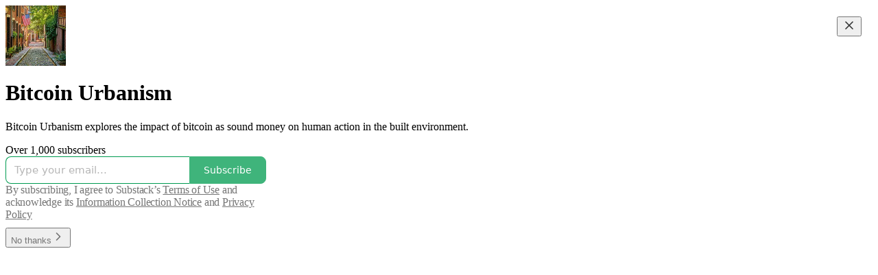

--- FILE ---
content_type: text/css
request_url: https://substackcdn.com/bundle/static/css/4347.dbcb881f.css
body_size: 5533
content:
.container-AejwGn{position:relative}.container-AejwGn:after{content:"";background-color:var(--color-utility-detail);z-index:1;height:1px;position:absolute;bottom:0;left:0;right:0}.tab-FhVbMD{box-sizing:border-box;padding:var(--size-2)var(--size-16)0;transition:var(--animate-hover);min-height:var(--size-40);color:var(--color-fg-secondary);flex:1px;justify-content:center;align-items:center;display:flex}.tab-FhVbMD[data-headlessui-state=selected]{color:var(--color-fg-primary);border-color:var(--color-fg-primary)}@media (hover:hover){.tab-FhVbMD:hover{color:var(--color-fg-primary)}}.highlight-rZ7aQJ{height:var(--size-2);width:var(--highlight-width);transform:translateX(var(--highlight-x));transition:transform var(--animation-timing-slow)var(--animation-smooth),width var(--animation-timing-slow)var(--animation-smooth);background-color:var(--color-fg-primary);bottom:0}.iconWrapper-IUG8Om{justify-content:center;align-items:center;width:20px;height:20px;display:flex}.iconWrapper-IUG8Om>svg{stroke:none!important}.gifPreview-aspqQH{opacity:0;background-color:#000;justify-content:center;align-items:center;width:100%;height:100%;transition:opacity .2s ease-in-out;display:flex;position:absolute;overflow:hidden}.visible-LWauZo{opacity:1;transition-delay:.5s}.image-Aqe6vn{object-fit:cover;height:100%}.videoPlayerWrapper-cIRA2m{height:100%;position:relative}.videoPlayerClassName-wHpwKj{height:100%!important;padding-bottom:0!important}.videoClassName-F40TTj{height:100%}.unreadDot-O7Wu_7{width:var(--size-8);height:var(--size-8);border-radius:var(--border-radius-full);background:var(--color-accent-themed);color:var(--color-accent-themed-inverse)}.featuredTopicContainer-suyQj1{background-color:#000;background-position:50%;background-repeat:no-repeat;background-size:cover;overflow:hidden}.featuredTopicContainer-suyQj1 .featuredTopicGradient-oYIwRL{z-index:0;background:linear-gradient(#0000 0%,#0000 50%,#000 100%);position:absolute;top:0;bottom:0;left:0;right:0}.trendingTopic-eMDv2u:hover{background-color:var(--color-bg-primary-hover);--color-bg-primary:var(--color-bg-primary-hover);--color-bg-primary-themed:var(--color-bg-primary-hover-themed)}.root-ucpVJn{font-size:var(--font-size-16);line-height:var(--line-height-20);letter-spacing:var(--letter-spacing-default)}@media (max-width:650px){.root-ucpVJn{padding:0!important}}.body-jGeEt1>.notification-b9qGkd+.notification-b9qGkd{border-top:var(--border-default)}@keyframes fade-npSoRY{0%{background-color:oklch(from var(--color-accent-fg-orange)l c h/.2)}to{background-color:oklch(from var(--color-accent-fg-orange)l c h/0)}}.notificationLink-rDP8uH.notificationLink-rDP8uH{gap:var(--size-8);padding:var(--size-16);border-radius:0;flex:1px;margin:0;display:flex}.notificationLink-rDP8uH.notificationLink-rDP8uH.unread-AruKAY{animation:1.5s ease-out fade-npSoRY;background-image:none!important}.container-fAsBOm{transition:var(--animate-hover)}:-webkit-any(.notificationBody-cUSeWx,.contentPreview-V4toqH) a{text-decoration:none}:is(.notificationBody-cUSeWx,.contentPreview-V4toqH) a{text-decoration:none}:-webkit-any(.notificationBody-cUSeWx,.contentPreview-V4toqH) a:hover{text-decoration:underline}:is(.notificationBody-cUSeWx,.contentPreview-V4toqH) a:hover{text-decoration:underline}.contentPreview-V4toqH{overflow-wrap:anywhere;-webkit-hyphens:auto;hyphens:auto}.pubLogo-ZldChR{width:var(--size-24);height:var(--size-24);border-radius:var(--border-radius-sm)}.nowrap-RZld7s{white-space:nowrap}.avatarContainer-NSgupN{display:flex;position:relative}.avatar-Uess_4,.reactionBadge-n60sD8{width:var(--size-32);height:var(--size-32);border-radius:var(--border-radius-full)}.reactionBadge-n60sD8.notification-like-LlYc3X,.reactionBadge-n60sD8.notification-live_stream-iOAYg3{background-color:var(--color-accent-bg-red)}.reactionBadge-n60sD8.notification-reply-W0VnfZ,.reactionBadge-n60sD8.notification-comment-Ltsns9{background-color:var(--color-accent-bg-cyan)}.reactionBadge-n60sD8.notification-quote-MdUxer,.reactionBadge-n60sD8.notification-milestone-ECGrOn{background-color:var(--color-accent-bg-yellow)}.reactionBadge-n60sD8.notification-mention-LCDYnb,.reactionBadge-n60sD8.notification-promotion-PLcLWg{background-color:var(--color-accent-bg-purple)}.reactionBadge-n60sD8.notification-restack-RtxjJ6{background-color:var(--color-accent-bg-green)}.reactionBadge-n60sD8.notification-subscription-PA6ugg,.reactionBadge-n60sD8.notification-paid_subscription-zMY1RW,.reactionBadge-n60sD8.notification-follow-bLbVQ7{background-color:var(--color-accent-bg-orange)}.unreadBadge-zR7N5l{top:calc(var(--size-8)*-1);left:calc(var(--size-8)*-1);position:absolute}.attachmentContainer-wMVKS_{max-height:150px;overflow:hidden;-webkit-mask-image:linear-gradient(#fff 33%,#0000);mask-image:linear-gradient(#fff 33%,#0000)}.checkbox-jbvy_H.checkbox-jbvy_H.checkbox-jbvy_H{display:flex}.tosCheckboxContainer-vfMi_Y.tosCheckboxContainer-vfMi_Y.tosCheckboxContainer-vfMi_Y label{margin:0}.right-XckP6Z{margin-left:auto;margin-right:0}.liveUpdatingInput-AypZsP{box-sizing:border-box;border-radius:var(--border-radius-sm);background:#fff;border:1px solid #e0e0e0;flex-direction:row;align-items:center;gap:12px;width:200px;height:48px;padding:12px;display:flex}.invalid-mVGeLg{border-color:#d72b2b!important}.narrower-nMJULR{max-width:440px}.autoMargins-UJ_Q1X{max-width:100vw;margin-left:auto;margin-right:auto}.mobileAwareWidth-lMCXnu{max-width:calc(100vw - 32px)}.borderedBox-PucNvX{border-radius:var(--border-radius-md);border:1px solid #e0e0e0;box-shadow:0 1px 3px #0000001a,0 1px 2px #0000000f}.errorText-XpsJyQ{color:red}.aTag-yo_zoZ{color:inherit}.image-OdneRK{width:264px;height:264px}.buttonGroup-HpHxnd{width:100%;max-width:440px}.contentContainer-A4QvRn{height:50vh;margin-bottom:24px;overflow:auto}.active-Mnay2Y{box-shadow:0 0 0 2px var(--color-fg-primary)}.checkboxLabel-gCoESV.checkboxLabel-gCoESV{display:flex;color:var(--color-fg-primary)!important}.checkboxLabel-gCoESV.checkboxLabel-gCoESV a{text-decoration:underline}.noMargin-hNmNqv.noMargin-hNmNqv.noMargin-hNmNqv{margin-top:0}.active-fPhBWQ{box-shadow:var(--focus-ring)}.image-eElYa7{width:150px;height:150px}.buttonGroup-BqeO0U{width:100%;max-width:440px}.icon-lyqgV5.inactive-zdmjOL svg{stroke:var(--color-fg-secondary)}.icon-lyqgV5.active-qkpOh1 svg{stroke:none}.badge-SSUMfv{right:var(--size-4);top:var(--size-4);position:absolute}.reader2-mobile-nav-icon .badge-SSUMfv{top:0;right:0}.dot-B4AfwU{right:var(--size-4);top:var(--size-4);position:absolute}.drawer-KVz1Ux{border-right:var(--border-default)}.modalDrawer-JP4f2a{box-sizing:border-box;top:0;bottom:0;left:0;right:0;left:var(--size-left-nav);z-index:1;background:var(--color-utility-modal);transition:opacity var(--animation-timing-slow)var(--animation-smooth),transform var(--animation-timing-slow)var(--animation-smooth);position:fixed;overflow:hidden}.modalDrawer-JP4f2a.enterFrom-CNeDxN{opacity:0;transform:translate(-20px)}.modalDrawer-JP4f2a.enterTo-pciovw,.modalDrawer-JP4f2a.leaveFrom-Cqd8Yj{opacity:1;transform:translate(0)}.modalDrawer-JP4f2a.leaveTo-RCmgnq{opacity:0;transform:translate(-20px)}@starting-style{.modalDrawer-JP4f2a{opacity:0;transform:translate(-20px)}}.activeLike-n4wXdc{fill:var(--color-accent-fg-red);transition:var(--animate-hover);stroke:var(--color-accent-fg-red)!important}.activeSave-UgcaYI{fill:var(--color-accent-fg-orange);transition:var(--animate-hover);stroke:var(--color-accent-fg-orange)!important}.actionMenu-PHX5iz{right:0;top:calc(var(--size-40)*-1);z-index:2;flex-shrink:0;justify-content:center;align-items:center;display:flex;position:absolute}.relative-IkyQqe{position:relative}.queue-EZRP7x{--card-min-width:190px;--card-gap:8px;--card-aspect-ratio:1.5;--card-footer-height:50%;--card-overlap:var(--size-20);cursor:grab;width:100%;height:auto}.queue-EZRP7x:active{cursor:grabbing}.cardWrapper-qR0zV5{flex:0 0 var(--card-width);width:var(--card-width);max-width:100%;margin-right:var(--card-gap);opacity:1;transition:opacity var(--animation-timing-fast)var(--animation-smooth),margin-right var(--animation-timing-fast)var(--animation-smooth),width var(--animation-timing-fast)var(--animation-smooth),transform var(--animation-timing-fast)var(--animation-smooth);will-change:opacity,margin-right,width,transform}@media (hover:hover){.cardWrapper-qR0zV5:hover{opacity:.9}}.cardWrapper-qR0zV5:active{transform:var(--transform-pressed-more)}.cardWrapper-qR0zV5:last-of-type{margin-right:0}.cardWrapper-qR0zV5.smallCardWrapper-GidLX3{width:var(--card-width);height:100px}.cardWrapper-qR0zV5.archived-tVgnOK{opacity:0;z-index:-1;flex:0 0 0;width:0;margin-right:0}@starting-style{.cardWrapper-qR0zV5{opacity:0}}.arrow-M1xp9f{opacity:1;width:72px}.arrow-M1xp9f.disabled-C1q6TH{opacity:0}.link-gPxpTf{cursor:grab;display:contents}.highlight-khGgmH{mix-blend-mode:hard-light;background:linear-gradient(#ffffff1a 0%,#7979791a 100%);top:0;bottom:0;left:0;right:0}.border-Sobc4n{top:0;bottom:0;left:0;right:0;box-shadow:inset 0 0 0 1px #ffffff0d,inset 0 1px #ffffff0d}.playButtonContainer-SkXFOr{top:0;bottom:0;left:0;right:0}.playButton-NfBL9x{transition:var(--animate-hover)}@media (hover:hover){.playButton-NfBL9x:hover{transform:scale(1.05)}}.logoContainerShadow-MadM6a{box-shadow:0 0 0 1px #0000000d,var(--shadow-md),0 0 64px 0 var(--glow-color)}.cornerLogo-sq79Zv{top:var(--size-12);left:var(--size-12)}.vibranceTertiaryIcon-FMLmJq{mix-blend-mode:luminosity;transition:stroke var(--animation-timing-fast)var(--animation-smooth);stroke:#c8c8c8!important}.vibranceSecondaryText-mI5k5T{mix-blend-mode:luminosity;color:#0000;background:#c8c8c8;-webkit-background-clip:text;background-clip:text}.vibranceTertiaryBg-dway6D{mix-blend-mode:luminosity;color:#0000;background:#787878}.closeButton-dm0qJO{top:var(--size-8);right:var(--size-8)}.closeIcon-dUQ0_l{fill:var(--vibrance-dark-secondary);filter:drop-shadow(0 2px 2px #00000080);transition:fill var(--animation-timing-fast)var(--animation-smooth);stroke:none!important}.closeIcon-dUQ0_l:hover{fill:var(--color-utility-white)}.card-DZvXCa{background:var(--color-utility-black);isolation:isolate;transition:transform var(--animation-timing-slow)var(--animation-smooth);will-change:transform;background-position:50%;background-size:cover}.card-DZvXCa:before{content:"";pointer-events:none;border-radius:inherit;box-shadow:var(--inner-border-default);z-index:1;position:absolute;top:0;bottom:0;left:0;right:0}.card-DZvXCa.smallCard-QlKXKt{height:100px}.card-DZvXCa.smallCard-QlKXKt:before{display:none}.cardBg-Vnz3e5{-webkit-backdrop-filter:blur(40px)brightness(.85);backdrop-filter:blur(40px)brightness(.85);--color-fg-primary:white;--color-fg-secondary:#fff}.cardTop-qa11Ls{position:relative}.cardTop-qa11Ls.bigCardTop-xISBuI{width:100%;height:var(--image-height)}.cardTop-qa11Ls.smallCardTop-YuCbBT{width:100px;min-width:100px;height:100px}.cardTop-qa11Ls>picture,.cardTop-qa11Ls>.gifPreview-jTpyu3{opacity:.9;position:absolute;top:0;bottom:0;left:0;right:0}.cardTop-qa11Ls.bigCardTop-xISBuI>picture,.cardTop-qa11Ls.bigCardTop-xISBuI>.gifPreview-jTpyu3{-webkit-mask-image:linear-gradient(#000 50%,#0000 100%);mask-image:linear-gradient(#000 50%,#0000 100%)}.cardTop-qa11Ls>*>*{-webkit-user-drag:none}.coverImage-h44eo2{object-fit:cover;width:100%;height:100%}.audioWaveform-QTkNO2{opacity:.2;-webkit-mask-image:linear-gradient(90deg,#0000,#000 30%,#000 70%,#0000);mask-image:linear-gradient(90deg,#0000,#000 30%,#000 70%,#0000)}.audioLogoContainer-yUWOV3{width:100%;height:100%}.cardBottom-KjkXaq{height:calc(var(--card-footer-height) + var(--card-overlap));margin-top:calc(-1*var(--card-overlap))}.smallCardRight-A8Afqo{box-sizing:border-box;width:150px;height:100px}.titleContainerMinHeight-QKOvED{min-height:3em}.title-EwaRJw{line-height:1.5em!important}.smallCardAuthor-MXnD06{text-overflow:ellipsis;white-space:nowrap;max-width:110px;overflow:hidden}.iconButton-g5L_4l{width:24px;height:24px;background-color:#fff3!important;border-color:#0000!important}@media (hover:hover){.iconButton-g5L_4l:hover{background-color:#fff6!important}}.iconButton-g5L_4l:active{transform:var(--transform-pressed)}.iconButton-g5L_4l svg{stroke:#fff}.iconButton-g5L_4l.isSaved-Ml5fNZ svg{fill:#fff}.newIconButton-AH4esm{width:var(--size-24);height:var(--size-24);background:0 0}@media (hover:hover){.newIconButton-AH4esm:hover{background:0 0}.newIconButton-AH4esm:hover .vibranceTertiaryIcon-FMLmJq{stroke:#fff!important}}.livePreview-t_LWyR{opacity:.9;background-position:50%;background-repeat:no-repeat;background-size:cover;-webkit-mask-image:linear-gradient(#000 0%,#000 40%,#00000080 60%,#0000 100%);mask-image:linear-gradient(#000 0%,#000 40%,#00000080 60%,#0000 100%)}.blur-Q0P53N{background:var(--color-utility-modal);-webkit-backdrop-filter:var(--glass-blur);backdrop-filter:var(--glass-blur)}.explicitIcon-otqJ1H{opacity:.5}.liveStreamCell-pGxdjt{contain:strict;cursor:pointer;height:80px}.liveStreamCell-pGxdjt:hover{outline:1px solid var(--color-utility-detail)}.liveStreamCell-pGxdjt.single-QgtT_R .liveStreamPreview-KldVvN{width:134px}.liveStreamCell-pGxdjt.carousel-dLKikj{min-width:224px}.liveStreamCell-pGxdjt.carousel-dLKikj .liveStreamPreview-KldVvN{width:80px}.liveStreamCell-pGxdjt .liveStreamPreview-KldVvN{flex:none;height:80px}.liveStreamCell-pGxdjt .liveStreamPreview-KldVvN .previewExplicitOverlay-pwD2yX{position:absolute;top:0;bottom:0;left:0;right:0}.liveStreamCell-pGxdjt .liveStreamPreview-KldVvN .previewImage-iumyOt{opacity:.9;background-position:50%;background-repeat:no-repeat;background-size:cover;position:absolute;top:0;bottom:0;left:0;right:0;-webkit-mask-image:linear-gradient(90deg,#000 0%,#000 40%,#00000080 60%,#0000 100%);mask-image:linear-gradient(90deg,#000 0%,#000 40%,#00000080 60%,#0000 100%)}.save-g9NCXW.saved-gFLKCi{fill:var(--color-accent)!important;stroke:var(--color-accent)!important}.form-KAY4Wl{min-height:var(--size-40);flex:1px;display:flex;position:relative}.input-rPcWNv{border:var(--border-default);border-radius:var(--border-radius-md);padding:0 var(--size-20)0 var(--size-40);color:var(--color-fg-primary);font-size:var(--font-size-15);font-family:var(--font-family-text);font-weight:var(--font-weight-regular);line-height:var(--line-height-20);box-sizing:border-box;background:var(--color-bg-primary);-webkit-appearance:none;appearance:none;flex:1px;display:flex}.input-rPcWNv::placeholder{color:var(--color-fg-secondary)}.input-rPcWNv:focus-visible{border:var(--border-focus);box-shadow:var(--focus-input-ring)}.iconContainer-AjrE0u{top:0;bottom:0;left:0}.icon-hcA6Bx{margin:auto 0}.icon-hcA6Bx>svg{color:var(--color-fg-secondary)}.kbd-sFT1VT{right:var(--size-12);opacity:0;transition:var(--animate-hover);position:absolute;top:50%;transform:translateY(-50%)}.input-CQj3zC:hover .kbd-sFT1VT{opacity:1}.exploreSidebar-wwnATB{box-sizing:border-box;top:0;bottom:0;right:0;overflow-y:scroll}.hoverRow-YXdX1_:hover{background-color:var(--color-bg-primary-hover)}:root{--size-left-nav:var(--size-80)}.sidebar-y6xw9g{width:var(--size-left-nav);z-index:2;height:100dvh;top:0;bottom:0;left:0}.container-fi9IrN{height:var(--size-top-bar)}.nav-ptYSWX{top:0;bottom:auto;left:var(--size-left-nav);height:var(--size-top-bar);width:var(--size-page-body);background-color:color-mix(in srgb,var(--color-bg-primary)80%,transparent);-webkit-backdrop-filter:blur(40px);backdrop-filter:blur(40px);position:fixed;right:0}.viewer-ecNuD7{--page-width:600px;--embed-width:700px;--page-x-padding:var(--size-16);--column-width:64px;--nav-height:72px;--bnav-height:var(--size-post-viewer-bottom-nav-height);--transition-smooth:var(--animation-timing-slow)var(--animation-smooth);padding:0 var(--page-x-padding);overflow:hidden;box-shadow:0 0 24px #0000000d,0 4px 12px #0000001a,0 2px 6px #00000026}@media (max-width:600px){.viewer-ecNuD7{--page-x-padding:16px;--page-width:calc(100vw - var(--page-x-padding)*2)}}@media (max-width:700px){.viewer-ecNuD7{--embed-width:calc(100vw - var(--page-x-padding)*2)}}.viewer-ecNuD7 .nav-XSY6_G,.viewer-ecNuD7 .navArrows-yQyPsn,.viewer-ecNuD7 .bottomNav-cjoblk{transition:transform var(--transition-smooth);border-color:var(--color-utility-detail);transform:translateY(0)}.viewer-ecNuD7 .nav-XSY6_G>*,.viewer-ecNuD7 .navArrows-yQyPsn>*,.viewer-ecNuD7 .bottomNav-cjoblk>*{opacity:1}.viewer-ecNuD7.isReading-OrZu1k .bottomNav-cjoblk{transform:translateY(calc(var(--bnav-height) + 1px))}.viewer-ecNuD7.isReading-OrZu1k .bottomNav-cjoblk>*{opacity:0}.dark-mode .viewer-ecNuD7{box-shadow:0 0 24px #00000026,0 4px 12px #00000040,0 2px 6px #00000073}.viewerOffset-T8duEs{position:relative;overflow:hidden}.nav-XSY6_G{box-sizing:border-box;border-bottom:var(--border-default);height:var(--nav-height);z-index:1;background-color:color-mix(in srgb,var(--color-bg-primary)80%,transparent);-webkit-backdrop-filter:blur(40px);backdrop-filter:blur(40px);position:absolute;top:0;left:0;right:0}.actionIcon-uFP5Oe{width:var(--size-20);height:var(--size-20)}.content-cFaSRD{position:relative}.navArrows-yQyPsn{top:calc(var(--nav-height) + var(--size-16));z-index:1;opacity:1;position:absolute}@media (max-width:825px){.navArrows-yQyPsn{opacity:0}}.navArrow-xdopTu:not(:disabled):hover{background-color:var(--color-bg-tertiary)!important}.post-XKrpvd{padding-top:calc(var(--nav-height) + var(--size-16));padding-bottom:var(--size-32);overflow-y:auto}.bottomNav-cjoblk{height:var(--bnav-height);background-color:var(--color-bg-primary);position:absolute;bottom:0;left:0;right:0}.ufi-l5oCA2{width:var(--page-width)}.ufi-l5oCA2>*{flex:1 0}.logoContainer-m31AvM{position:absolute;left:0;right:0}.ufiButton-nSWhO0{gap:var(--size-8)!important;padding:var(--size-8)!important;width:auto!important;min-width:var(--size-40)!important}@media (hover:hover){.likeButton-cDwe1L:hover:enabled{background-color:var(--color-accent-bg-red)!important}.likeButton-cDwe1L:hover:enabled svg{transition:var(--animate-hover);stroke:var(--color-accent-fg-red)}}.likeButton-cDwe1L.isLiked-xJDjjp svg{fill:var(--color-accent-fg-red);stroke:var(--color-accent-fg-red)}@media (hover:hover){.commentButton-sQzbUO:hover:enabled{background-color:var(--color-accent-bg-cyan)!important}.commentButton-sQzbUO:hover:enabled svg{transition:var(--animate-hover);stroke:var(--color-accent-fg-cyan)}.restackButton-sMOIvG:hover:enabled{background-color:var(--color-accent-bg-green)!important}.restackButton-sMOIvG:hover:enabled svg{transition:var(--animate-hover);stroke:var(--color-accent-fg-green)}}.restackButton-sMOIvG.isRestacked-EvdZvU svg{stroke:var(--color-accent-fg-green)}@media (hover:hover){.shareButton-oCXda_:hover:enabled{background-color:var(--color-accent-bg-orange)!important}.shareButton-oCXda_:hover:enabled svg{transition:var(--animate-hover);stroke:var(--color-accent-fg-orange)}}body .reader2-post-content{font-family:var(--font-family-serif)}body .reader2-post-content .body.markup>*{max-width:var(--page-width);margin-left:auto;margin-right:auto}body .reader2-post-content .body.markup>.captioned-image-container{max-width:var(--embed-width)}.shortcutTooltip-pU9wZf{height:var(--size-40);background-color:var(--color-tooltip-bg);border:1px solid var(--color-dark-utility-detail);color:var(--color-tooltip-fg);z-index:3;gap:var(--size-16);border-radius:var(--border-radius-md);transform-origin:50%;box-shadow:var(--shadow-md)}.close-zwyGNy{top:16px;right:16px}.referringPubContainer-BWGotX{max-width:min(var(--embed-width,600px))}.referringPubTextContainer-tL5sbE{max-width:100%}.container-lIAyz5{pointer-events:auto;box-sizing:border-box;width:600px}.track-jZG_pS{height:var(--size-4);background:var(--color-bg-tertiary);border-radius:var(--border-radius-full);cursor:pointer}.progress-_oQlOi{height:var(--size-4);background-color:var(--color-fg-primary);opacity:.6;width:100%;transition:transform var(--animation-timing-fast)var(--animation-smooth);will-change:transform}.playPauseButton-QuY9mu{-webkit-backdrop-filter:blur(40px);backdrop-filter:blur(40px);background-color:var(--color-bg-tertiary)}.marqueeContainer-w4zQyv{white-space:nowrap;width:100%;-webkit-mask-image:linear-gradient(to right,black,black calc(100% - var(--size-20)),transparent);-webkit-mask-image:linear-gradient(to right,black,black calc(100% - var(--size-20)),transparent);-webkit-mask-image:linear-gradient(to right,black,black calc(100% - var(--size-20)),transparent);mask-image:linear-gradient(to right,black,black calc(100% - var(--size-20)),transparent);position:relative;overflow:hidden}.marqueeTrack-RrcquU{animation:marquee-TV51Qx var(--duration)linear infinite;animation-delay:var(--delay);padding-right:var(--size-12);display:inline-block}.marqueeContent-_UBVHA{padding-right:var(--size-12);display:inline-block}@keyframes marquee-TV51Qx{0%,5%{transform:translate(0%)}to{transform:translate(-100%)}}html{scroll-padding-top:var(--size-reader-top-bar)}html.hasModal-bDnxNx{overflow:hidden}.modalViewer-xO_gxg{box-sizing:border-box;top:0;left:var(--size-left-nav);z-index:1;width:0;height:100%;position:fixed}.modalViewer-xO_gxg.active-uB0ZZs{width:auto;right:0}.modalViewer-xO_gxg>*{flex:1 0 1px}.pc-root.app-theme .logo-DQBU5j{fill:var(--color-bg-quaternary)}.back-nF7MN5{left:calc(var(--size-20) + var(--size-left-nav));top:var(--size-20);z-index:2;position:fixed}@media (max-width:769px){.back-nF7MN5{display:none}}.containerMobile-y31R53{width:100vw;bottom:var(--size-mobile-nav-area);position:fixed}.containerMaximized-JM7Mhc{z-index:1;height:100%;top:0;bottom:0}.container-K5XPov{--player-margin:var(--size-12);inset:auto var(--player-margin)var(--player-margin)calc(var(--size-left-nav) + var(--player-margin));z-index:1;pointer-events:none;justify-content:end;align-items:end;position:fixed}.container-K5XPov.modal-uY8Fz4{bottom:calc(var(--size-post-viewer-bottom-nav-height) + var(--size-post-viewer-margin) + var(--player-margin));right:calc(var(--size-post-viewer-margin) + var(--player-margin));transition:transform var(--animation-timing-slow)var(--animation-smooth)}.container-K5XPov.modal-uY8Fz4.reading-z5Jin8{transform:translateY(calc(var(--size-post-viewer-bottom-nav-height)))}.transition-DY6lDD{transition:transform var(--animation-timing-fast)var(--animation-bounce),opacity var(--animation-timing-fast)var(--animation-smooth)}.show-FJTanE{opacity:1;transform:translateY(0)}.hide-AyXupb{opacity:0;transform:translateY(8px)}.container-mkVCmy{--mobile-nav-height:var(--size-mobile-nav);height:var(--mobile-nav-height);flex:none}.publicationNav-oP8uLE{--mobile-nav-height:var(--size-56)}.tabs-ITZoHF{height:var(--mobile-nav-height);background-color:var(--color-bg-primary);padding-bottom:var(--size-mobile-bottom-chrome);position:fixed;top:auto;bottom:0;left:0;right:0}

--- FILE ---
content_type: application/javascript
request_url: https://substackcdn.com/bundle/static/js/7147.1ade4a0e.js
body_size: 6316
content:
"use strict";(self.webpackChunksubstack=self.webpackChunksubstack||[]).push([["7147"],{74084:function(e,t,n){n.d(t,{A:()=>r});let r={closeButton:"closeButton-YU1ngO",absolute:"absolute-ecQ0HE",imageCloseButton:"imageCloseButton-YQIpP0"}},4392:function(e,t,n){n.d(t,{O:()=>r});let r=(0,n(82776).randomString)()},82260:function(e,t,n){n.d(t,{F:()=>o});var r=n(49807);let i=function(e){let t=arguments.length>1&&void 0!==arguments[1]?arguments[1]:null,n="undefined"!=typeof window&&window._preloads&&window._preloads.pub&&window._preloads.pub.twitter_pixel_id||null;n&&a({p_id:"Twitter",p_user_id:0,txn_id:n,events:JSON.stringify([[e,t]]),tw_sale_amount:(null==t?void 0:t.value)||0,tw_order_quantity:(null==t?void 0:t.num_items)||0,tw_iframe_status:0,tw_document_href:document.location.href})},a=e=>{new Image().src="https://t.co/i/adsct?".concat((0,r.BpC)(e)),new Image().src="https://analytics.twitter.com/i/adsct?".concat((0,r.BpC)(e))},o=function(e){let{quantity:t,price:n}=arguments.length>1&&void 0!==arguments[1]?arguments[1]:{};if("purchase"===e){let e="undefined"!=typeof window&&window._preloads&&window._preloads.publicationSettings&&window._preloads.publicationSettings.twitter_pixel_subscribe_event_id||null;e&&"function"==typeof window.twq&&window.twq("event",e),i("purchase",{num_items:t,value:n})}else if("signup"===e){let e="undefined"!=typeof window&&window._preloads&&window._preloads.publicationSettings&&window._preloads.publicationSettings.twitter_pixel_signup_event_id||null;e&&"function"==typeof window.twq&&window.twq("event",e),i("signup")}else i("pageview")}},12501:function(e,t,n){n.d(t,{U1:()=>g,VL:()=>d,lW:()=>h,qK:()=>p,st:()=>f});var r=n(69277),i=n(70408),a=n(32641),o=n(25568),l=n.n(o),s=n(97200),u=n.n(s),_=n(17402),c=n(94729);function p(e,t){let{auto:o,initialResult:s}=arguments.length>2&&void 0!==arguments[2]?arguments[2]:{},[u,p]=(0,_.useState)({result:s||null,isLoading:!!o,hasLoadedOnce:!1,error:null,promise:null}),d=function(){let t=arguments.length>0&&void 0!==arguments[0]?arguments[0]:{};var{abortController:o=new(l())}=t,s=(0,a._)(t,["abortController"]);let u=e((0,i._)((0,r._)({},s),{signal:o.signal})).then(e=>{if(!o.signal.aborted)return p({isLoading:!1,hasLoadedOnce:!0,error:null,result:e,promise:null}),e},e=>{if(!o.signal.aborted)return Promise.all([n.e("551"),n.e("9565")]).then(n.bind(n,35132)).then(t=>{var n,r;let{Sentry:i}=t,a=e instanceof c.fk?{message:e.getMessage(),url:null==(n=e.url)?void 0:n.toString(),body:e.body}:{message:"There was an error fetching a resource"},o=e instanceof c.fk?{pathname:null==(r=e.url)?void 0:r.pathname}:{};e instanceof c.fk&&[404,500].includes(e.response.status)||i.captureException(e,{extra:a,tags:o})}),p(t=>(0,i._)((0,r._)({},t),{isLoading:!1,error:e,result:null,promise:null})),e});return p(e=>(0,i._)((0,r._)({},e),{isLoading:!0,error:null,promise:u})),u};return(0,_.useEffect)(()=>{if(o){let e=new(l());return d({abortController:e}),()=>{e.abort()}}},t||[]),(0,i._)((0,r._)({},u),{refetch:d,setResult:e=>{p(t=>(0,i._)((0,r._)({},t),{error:null,result:e,isLoading:!1,promise:null}))},clearError:()=>{p((0,i._)((0,r._)({},u),{error:null}))}})}function d(e,t){switch(t.type){case"page_reset":var n;if(null==(n=t.payload)?void 0:n.merge)return e.slice(0,1);return[{isLoading:!0,error:null,result:null}];case"page_start":{let n=e.slice(),{page:a,id:o,merge:l}=t.payload,s={result:null,id:o,isLoading:!0,error:null};return n[a]=l?(0,i._)((0,r._)({},s,n[a]),{id:o}):s,n}case"page_load":{let{id:n,result:a}=t.payload;return e.map(e=>e.id===n?(0,i._)((0,r._)({},e),{isLoading:!1,result:a,error:null}):e)}case"page_error":{let{id:n,error:a}=t.payload;return e.map(e=>e.id===n?(0,i._)((0,r._)({},e),{isLoading:!1,result:null,error:a}):e)}}return e}let m=new Map;function f(e){var{pathname:t,auto:n,initialResult:o,deps:l,cacheTtl:s}=e,u=(0,a._)(e,["pathname","auto","initialResult","deps","cacheTtl"]);let _=p(e=>{var{pathname:n}=e,i=(0,a._)(e,["pathname"]);if(!t)throw Error("useFetch requires a pathname");if(s){let e=m.get(t);if(e){let{ts:t,ttl:n,promise:r}=e;if(t+n>Date.now())return r}}let o=(0,c.x6)(null!=n?n:t,(0,r._)({},u,i));return s&&m.set(t,{ts:Date.now(),ttl:s,promise:o}),o},l||[],{auto:n,initialResult:o});return(0,i._)((0,r._)({},_),{setResult:e=>{t&&s&&m.set(t,{ts:Date.now(),ttl:s,promise:Promise.resolve(e)}),_.setResult(e)}})}function g(e){var{pathname:t,auto:n,initialResult:o,deps:s,getPageInit:p,pages:m,dispatch:f}=e,g=(0,a._)(e,["pathname","auto","initialResult","deps","getPageInit","pages","dispatch"]);return function(e,t){var n;let{auto:o,initialResult:s,pages:c,dispatch:p}=arguments.length>2&&void 0!==arguments[2]?arguments[2]:{},[m,f]=(0,_.useReducer)(d,[{result:s||null,isLoading:!!o,error:null}],void 0),g=null!=c?c:m,h=null!=p?p:f,A=function(){let t=arguments.length>0&&void 0!==arguments[0]?arguments[0]:{};var{abortController:n=new(l()),page:i=g.length,merge:o=!1,options:s}=t,_=(0,a._)(t,["abortController","page","merge","options"]);let c=g[i-1],p=u()();return h({type:"page_start",payload:{page:i,id:p,merge:o}}),e({options:(0,r._)({},s,_),signal:n.signal,page:i,lastPage:c}).then(e=>{if(!n.signal.aborted)return h({type:"page_load",payload:{page:i,id:p,result:e}}),e},e=>{if(!n.signal.aborted)return h({type:"page_error",payload:{page:i,id:p,error:e}}),e})},y=function(){let e=arguments.length>0&&void 0!==arguments[0]?arguments[0]:{};var{merge:t=!1}=e,n=(0,a._)(e,["merge"]);return h({type:"page_reset",payload:{merge:t}}),A((0,i._)((0,r._)({},n),{page:0,merge:t}))};(0,_.useEffect)(()=>{if(o){let e=new(l());return y({abortController:e}),()=>{e.abort()}}},t||[]);let E=!1,b=async()=>{if(!E){let e=g[g.length-1];if(!e.isLoading&&!e.error)return E=!0,await A()}},w=g[g.length-1];return{pages:g,page:g.length,lastPage:w,fetchMore:b,canFetchMore:w&&!w.isLoading&&!w.error,fetchFirstPage:y,hasLoadedOnce:!!(null==(n=g[0])?void 0:n.result)}}(e=>{let{page:n,lastPage:i,options:a}=e;if(!t)throw Error("useFetch requires a pathname");let o=p({init:(0,r._)({},g,a),page:n,lastPage:i});return(0,c.x6)(t,o)},s||[],{auto:n,initialResult:o,pages:m,dispatch:f})}function h(e,t,n){let r=(0,_.useRef)(null);return(0,_.useCallback)(function(){for(var n=arguments.length,i=Array(n),a=0;a<n;a++)i[a]=arguments[a];clearTimeout(r.current),r.current=setTimeout(()=>e(...i),t)},n)}},59482:function(e,t,n){n.d(t,{U:()=>g,p:()=>h});var r=n(69277),i=n(70408),a=n(32641),o=n(10201),l=n(32485),s=n.n(l),u=n(17402),_=n(35369),c=n(16074),p=n(76977),d=n(65842),m=n(48625),f=n(24311);let g=(0,u.forwardRef)((e,t)=>{var{className:n,placement:l="end",priority:m="secondary-outline",button:g}=e,h=(0,a._)(e,["className","placement","priority","button"]);let A=u.default.isValidElement(g)&&null!=g&&g.type===_.$n?(0,u.cloneElement)(g,{className:s()(g.props.className,f.A.inputWithButtonButton,f.A[l])}):null;return(0,o.FD)(p.pT,{direction:"start"===l?"row-reverse":"row",position:"relative",sizing:"border-box",className:s()(f.A.inputWithButtonWrapper,m&&f.A[m]),children:[(0,o.Y)(d.ks,(0,i._)((0,r._)({},h),{ref:t,flex:"grow",className:s()(n,f.A.inputWithButtonInput,m&&f.A[m],A&&f.A[l])})),(0,o.Y)(c.c,{orientation:"vertical",flex:"auto"}),A]})}),h=(0,u.forwardRef)((e,t)=>{var{className:n,placement:l="end",priority:g="secondary-outline",button:h,type:A}=e,y=(0,a._)(e,["className","placement","priority","button","type"]);let E=u.default.isValidElement(h)&&null!=h&&(h.type===_.K0||h.type===m.f)?(0,u.cloneElement)(h,{className:s()(h.props.className,f.A.inputWithButtonButton,f.A[l])}):null;return(0,o.FD)(p.pT,{position:"relative",sizing:"border-box",className:"hidden"===A?void 0:s()(f.A.inputWithButtonWrapper,g&&f.A[g]),children:[(0,o.Y)(d.ks,(0,i._)((0,r._)({},y),{ref:t,type:A,flex:"grow",className:s()(n,f.A.inputWithButtonInput,g&&f.A[g],E&&f.A[l])})),(0,o.Y)(c.c,{orientation:"vertical",flex:"auto"}),"hidden"!==A&&E]})})},54754:function(e,t,n){n.d(t,{r:()=>a});var r=n(10201),i=n(17402);let a=e=>{let{children:t,separator:n}=e,a=[],o=i.Children.toArray(t);return o.forEach((e,t)=>{a.push(e),t!==o.length-1&&a.push(n)}),(0,r.Y)(r.FK,{children:a})}},97757:function(e,t,n){n.d(t,{T:()=>c});var r=n(10201),i=n(47963),a=n(84605),o=n(86500),l=n(35369),s=n(76977),u=n(57324),_=n(20876);function c(e){let{abTestingId:t,priority:n="secondary",surface:a="reader_floating_cta",usePubTheme:l=!1,text:_,onClick:c}=e,d=u._9.web,m=u.VU.readerCta,f=null!=a?a:u.fL.floatingCta,{open:g,modal:h}=(0,i.useAppModal)({utm_campaign:d,utm_source:m,utm_content:f,abTestingId:t});return(0,r.FD)(r.FK,{children:[!c&&h,(0,r.Y)(s.pT,{onClick:c||g,onMouseEnter:()=>{(0,o.u4)(o.qY.READER_FLOATING_CTA_HOVERED,{utm_campaign:d,utm_source:m,utm_content:f,surface:a})},children:(0,r.Y)(p,{priority:n,usePubTheme:l,text:_})})]})}function p(e){let{priority:t="secondary",usePubTheme:n=!1,text:i}=e,{iString:o}=(0,a.GO)();return(0,r.Y)(l.$n,{priority:t,className:"primary"===t?n?_.A.ctaPrimaryPubTheme:_.A.ctaPrimary:_.A.cta,children:i||o("Get app")})}},96400:function(e,t,n){let r;n.d(t,{KD:()=>h,TH:()=>y,Z0:()=>A,ri:()=>d});var i=n(82776);let a=n(76190),o=(r=a&&a.hasOwnProperty("default")?a.default:a)();o.setLocale("de");let l=r();l.setLocale("fr");let s=r();s.setLocale("es");let u=r();u.setLocale("pt");let _=r();_.setLocale("pt");let c=r();c.setLocale("it");let p=r();r().setLocale("en");let d=["de","es","fr","pt","pt-br","it"],m={"/":"/home-i","/going-paid":"/going-paid-i","/about":"/about-i"};[...new Set([...Object.keys(m),...Object.values(m),"/signup","/get-started"])];let f=e=>({de:o,es:s,fr:l,pt:u,"pt-br":_,it:c})[e]||p,g=e=>(Array.isArray(e)?(e[0]||"")+e.slice(1).map((e,t)=>"%".concat(t+1).concat(e)).join(""):e).toString(),h=function(e){for(var t=arguments.length,n=Array(t>1?t-1:0),r=1;r<t;r++)n[r-1]=arguments[r];let i=g(e);return p.gettext(i,...n)},A=function(){let e,{pub:t,locale:n,forceLocale:r=!1}=arguments.length>0&&void 0!==arguments[0]?arguments[0]:{};switch(null==n?void 0:n.language){case"de":e="de";break;case"es":e="es";break;case"fr":e="fr";break;case"pt":e="pt";break;case"pt-br":e="pt-br";break;case"it":e="it";break;default:e="en"}return r?e:(null==t?void 0:t.language)||e||"en"},y={i:function(){let e=arguments.length>0&&void 0!==arguments[0]?arguments[0]:"en",t=f("string"==typeof e?e:e?A({pub:e.pub}):"en");return{iString:function(e){for(var n=arguments.length,r=Array(n>1?n-1:0),i=1;i<n;i++)r[i-1]=arguments[i];return t.gettext(e,...r).replace(/%%([A-Za-z_]+)%($|\w){1}/g,"%%$1%% ")},iPlural:function(e,n,r){for(var i=arguments.length,a=Array(i>3?i-3:0),o=3;o<i;o++)a[o-3]=arguments[o];return t.ngettext(e,n,r,...a).replace(/%%([A-Za-z_]+)%($|\w){1}/g,"%%$1%% ")},iContext:function(e,n){for(var r=arguments.length,i=Array(r>2?r-2:0),a=2;a<r;a++)i[a-2]=arguments[a];return t.pgettext(e,n,...i).replace(/%%([A-Za-z_]+)%($|\w){1}/g,"%%$1%% ")},iTemplate:function(e){for(var n=arguments.length,r=Array(n>1?n-1:0),i=1;i<n;i++)r[i-1]=arguments[i];let a=g(e);return t.gettext(a,...r).replace(/%%([A-Za-z_]+)%($|\w){1}/g,"%%$1%% ")},iCombo:function(e,n,r,i){for(var a=arguments.length,o=Array(a>4?a-4:0),l=4;l<a;l++)o[l-4]=arguments[l];return t.dcnpgettext(null,e,n,r,i,...o).replace(/%%([A-Za-z_]+)%($|\w){1}/g,"%%$1%% ")},iMarker:e=>e}},p:e=>[e,null],l:(e,t)=>{let n=f(e),r=JSON.parse(JSON.stringify(t));n.loadJSON(r,"messages")},n:()=>{let e={},t={};return i.CORE_SUPPORTED_LANGUAGES.forEach(e=>{t[e]=y.i(e)}),e.iStringN=function(e){for(var n=arguments.length,r=Array(n>1?n-1:0),a=1;a<n;a++)r[a-1]=arguments[a];let o={};return i.CORE_SUPPORTED_LANGUAGES.forEach(n=>{o[n]=t[n].iString(e,...r)}),o},e.iTemplateN=function(e){for(var n=arguments.length,r=Array(n>1?n-1:0),a=1;a<n;a++)r[a-1]=arguments[a];let o={};return i.CORE_SUPPORTED_LANGUAGES.forEach(n=>{o[n]=t[n].iTemplate(e,...r)}),o},e.iPluralN=function(e,n,r){for(var a=arguments.length,o=Array(a>3?a-3:0),l=3;l<a;l++)o[l-3]=arguments[l];let s={};return i.CORE_SUPPORTED_LANGUAGES.forEach(i=>{s[i]=t[i].iPlural(e,n,r,...o)}),s},e},s:e=>e};"undefined"!=typeof window?window.I18N=y:n.g.I18N=y},38704:function(e,t,n){n.d(t,{Jb:()=>a,QA:()=>s,QT:()=>o,ZZ:()=>i,uu:()=>l});var r=n(69277);function i(e,t,n){let r=new Map(e);for(let e of t)r.set(n(e),e);return r}function a(e,t,n){let r=new Map(e);return r.set(t,n),r}function o(e,t){let n=new Map(e);return n.delete(t),n}function l(e,t,n){let i=e.get(t);if(null!=i){let a=new Map(e);return a.set(t,(0,r._)({},i,n)),a}return e}function s(e,t,n){let r=e.get(t);if(null!=r){let i=new Map(e);return i.set(t,n(r)),i}return e}},43708:function(e,t,n){n.d(t,{Y:()=>r});let r={arr_10k_milestone:"arr_10k_milestone",arr_1k_milestone:"arr_1k_milestone",comment_arr:"comment_arr",comment_like:"comment_like",comment_mention:"comment_mention",comment_reply:"comment_reply",community_comment_like:"community_comment_like",community_comment_mention:"community_comment_mention",community_comment_quote_reply:"community_comment_quote_reply",community_comment_reply:"community_comment_reply",community_post_like:"community_post_like",community_post_reply:"community_post_reply",follow:"follow",free_subscription:"free_subscription",leaderboard_update:"leaderboard_update",list_100_milestone:"list_100_milestone",list_1k_milestone:"list_1k_milestone",live_stream:"live_stream",live_stream_host_reminder:"live_stream_host_reminder",live_stream_invite:"live_stream_invite",live_stream_scheduled:"live_stream_scheduled",live_stream_scheduled_invite:"live_stream_scheduled_invite",media_clip_like:"media_clip_like",naked_restack_reaction:"naked_restack_reaction",new_profile:"new_profile",note_like:"note_like",note_reply:"note_reply",outlier_subscriber:"outlier_subscriber",paid_subscription:"paid_subscription",pledged_subscription:"pledged_subscription",post_like:"post_like",post_mention:"post_mention",post_reply:"post_reply",post_shareable_assets_ready:"post_shareable_assets_ready",post_to_post_link:"post_to_post_link",referred_free_subscription:"referred_free_subscription",restack:"restack",restack_quote:"restack_quote",user_first_note:"user_first_note",viral_gift_granted:"viral_gift_granted",viral_post:"viral_post"}},91392:function(e,t,n){n.d(t,{FI:()=>o,HY:()=>l,Pv:()=>s,UF:()=>a,pz:()=>i});var r=n(69277);let i={SUBSTACK:"substack",PUBLISHER:"publisher"},a={NECESSARY:"Necessary",PERFORMANCE:"Performance",FUNCTIONALITY:"Functionality"},o={ANONYMOUS_ID:"ajs_anonymous_id",AB_TESTING_ID:"ab_testing_id",AB_EXPERIMENT_SAMPLED:"ab_experiment_sampled",LIKELY_LOGGED_IN:"substack.lli",VISIT_ID:"visit_id",HIDE_COOKIE_BANNER:"hideCookieBanner",INTRO_POPUP_LAST_HIDDEN_AT:"intro_popup_last_hidden_at",LIKE_UPSELL_LAST_SHOWN_AT:"like_upsell_last_shown_at",CHATBOT_TERMS_LAST_ACCEPTED_AT:"chatbot_terms_last_accepted_at",SESSION_SID:"substack.sid",CUSTOM_DOMAIN_SESSION_SID:"connect.sid",DISABLE_HTML_PIXELS:"disable_html_pixels",DISABLE_EXPERIMENTS:"disable_experiments",COOKIE_STORAGE_KEY:"cookie_storage_key",PREFERRED_LANGUAGE:"preferred_language",OAUTH_INTERACTION:"substack.oauth_interaction",OAUTH_SESSION:"substack.oauth_session",OAUTH_RESUME:"substack.oauth_resume"},l=(0,r._)({GA_TRACKING:"_ga_tracking-substack",GA_TAG_MANAGER:"_ga_tag_manager-substack",AD_QUICK_TRACKING_PIXEL:"ad_quick_tracking_pixel-substack",META_TRACKING_PIXEL:"meta_tracking_pixel-substack",EXPERIMENTS:"experiments-substack",AWSALB:"AWSALB-substack",MUX_DATA:"muxData-substack",DATADOG_S:"_dd_s-substack",CF_CLEARENCE:"cf_clearance-substack",CF_BM:"__cf_bm-substack",FULLSTORY_UID:"fs_uid-substack",ZENDESK_ID:"__zlcmid-substack"},o),s={GA_TRACKING:"_ga_tracking-publisher",GA_TAG_MANAGER:"_ga_tag_manager-publisher",FB_PIXEL:"fb_pixel-publisher",TWITTER_PIXEL:"twitter_pixel-publisher",PARSELY_PIXEL:"parsely_pixel-publisher"};l.FULLSTORY_UID,l.GA_TRACKING,l.GA_TAG_MANAGER,s.GA_TRACKING,s.GA_TAG_MANAGER,s.PARSELY_PIXEL,s.TWITTER_PIXEL,s.FB_PIXEL,l.DATADOG_S,l.AD_QUICK_TRACKING_PIXEL,o.AB_TESTING_ID,o.ANONYMOUS_ID,o.VISIT_ID,l.EXPERIMENTS},75914:function(e,t,n){n.d(t,{S8:()=>a,j3:()=>o,tL:()=>l});var r,i,a=((r={}).ForYou="for-you",r.ForYouExperimental="for-you-experimental",r.ForYouRanking="for-you-ranking",r.ForYouNew="for-you-new",r.Subscribed="subscribed",r.Media="media",r.Writers="writers-v2",r.FeaturedContentPreview="featured-content-preview",r.TopLikeLastWeek="top-like-last-week",r.TopLikeLastDay="top-like-last-day",r.TopImpressionLastWeek="top-impression-last-week",r.TopImpressionLastDay="top-impression-last-day",r.TestQuotes="test-quotes",r.Activity="activity",r.MediaNotes="media-notes",r.SearchNotes="search-notes",r.SeachNotesLatest="search-notes-latest",r.SearchNotesTop="search-notes-top",r.SearchTop="search-top",r.DemoFeed="demo-feed",r.DemoFeedCustom="demo-feed-custom",r.Tiktokers="featured-tiktokers",r.Video="video",r.WelcomeVideo="welcome-videos",r.NewBestsellers="bestseller",r.MediaLongform="media-longform",r.ForYouDPNRanking="for-you-dpn-ranking",r.Explore="explore",r),o=((i={}).Base="base",i.Secondary="secondary",i.Topic="topic",i.Category="category",i);function l(e,t){var n,r;return"post"===e.type&&!!e.mediaClip||"comment"===e.type&&!!(null==(n=e.comment.attachments)?void 0:n.some(e=>"post"===e.type&&e.mediaClip))||(t&&"attachments"in t?!!(null==(r=t.attachments)?void 0:r.some(e=>"post"===e.type&&e.mediaClip)):!!(t&&"mediaClip"in t&&t.mediaClip))}},80856:function(e,t,n){n.d(t,{Ru:()=>a,_:()=>s,an:()=>u,gB:()=>l,iQ:()=>o,lk:()=>i});var r=n(92636);let i=function(){let{utm_source:e}=arguments.length>0&&void 0!==arguments[0]?arguments[0]:{};return(0,r.yR)("".concat((0,r.Ew)(),"/tos"),{utm_source:e})},a=function(){let{pub:e,utm_source:t}=arguments.length>0&&void 0!==arguments[0]?arguments[0]:{};return e?(0,r.yR)("".concat((0,r.$_)(e),"/tos"),{utm_source:t}):i({utm_source:t})},o=function(){let{utm_source:e}=arguments.length>0&&void 0!==arguments[0]?arguments[0]:{};return"".concat((0,r.yR)("".concat((0,r.Ew)(),"/ccpa"),{utm_source:e}),"#personal-data-collected")},l=function(){let{utm_source:e,hash:t=null}=arguments.length>0&&void 0!==arguments[0]?arguments[0]:{};return"".concat((0,r.yR)("".concat((0,r.Ew)(),"/privacy"),{utm_source:e})).concat(t?"#".concat(t):"")},s=function(){let{pub:e,utm_source:t,hash:n=null}=arguments.length>0&&void 0!==arguments[0]?arguments[0]:{};if(!e)return"".concat(l({utm_source:t,hash:n}));let i=n?"#".concat(n):"";return"".concat((0,r.yR)("".concat((0,r.$_)(e),"/privacy"),{utm_source:t})).concat(i)},u=function(){let{utm_source:e}=arguments.length>0&&void 0!==arguments[0]?arguments[0]:{};return"".concat((0,r.yR)("".concat((0,r.Ew)(),"/accessibility"),{utm_source:e}))}}}]);

--- FILE ---
content_type: application/javascript
request_url: https://substackcdn.com/bundle/static/js/1729.d1dd27aa.js
body_size: 7492
content:
(self.webpackChunksubstack=self.webpackChunksubstack||[]).push([["1729"],{95201:function(e,t,n){e.exports=n(67358).default},90179:function(e,t,n){var r=n(34932),o=n(9999),i=n(19931),l=n(31769),s=n(21791),c=n(53138),a=n(38816),d=n(83349);e.exports=a(function(e,t){var n={};if(null==e)return n;var a=!1;t=r(t,function(t){return t=l(t,e),a||(a=t.length>1),t}),s(e,d(e),n),a&&(n=o(n,7,c));for(var u=t.length;u--;)i(n,t[u]);return n})},33031:function(e,t,n){var r=n(83120),o=n(46155),i=n(69302),l=n(36800);e.exports=i(function(e,t){if(null==e)return[];var n=t.length;return n>1&&l(e,t[0],t[1])?t=[]:n>2&&l(t[0],t[1],t[2])&&(t=[t[0]]),o(e,r(t,1),[])})},34921:function(e,t,n){var r=n(25160),o=n(61489);e.exports=function(e,t,n){return e&&e.length?r(e,0,(t=n||void 0===t?1:o(t))<0?0:t):[]}},77849:function(e,t,n){"use strict";n.d(t,{V:()=>i,m:()=>l});var r=n(17402),o=n(66405);function i(){var e=(0,r.useState)(!1),t=e[0],n=e[1],i=(0,r.useRef)(null);(0,r.useEffect)(function(){var e=function(){n(o.A.fullscreenElement===i.current)};return o.A.addEventListener("fullscreenchange",e),function(){return o.A.removeEventListener("fullscreenchange",e)}},[]);var l=(0,r.useCallback)(function(){return o.A.fullscreenElement?o.A.exitFullscreen().then(function(){return o.A.requestFullscreen(i.current)}):i.current?o.A.requestFullscreen(i.current):void 0},[]),s=(0,r.useCallback)(function(){return o.A.fullscreenElement===i.current?o.A.exitFullscreen():Promise.resolve()},[]);return(0,r.useMemo)(function(){return{active:t,enter:l,exit:s,node:i}},[t,l,s])}var l=function(e){var t=e.handle,n=e.onChange,o=e.children,i=e.className,l=[];return i&&l.push(i),l.push("fullscreen"),t.active&&l.push("fullscreen-enabled"),(0,r.useEffect)(function(){n&&n(t.active,t)},[t.active]),r.default.createElement("div",{className:l.join(" "),ref:t.node,style:t.active?{height:"100%",width:"100%"}:void 0},o)}},49594:function(e,t,n){"use strict";var r=n(17402);function o(){return(o=Object.assign||function(e){for(var t=1;t<arguments.length;t++){var n=arguments[t];for(var r in n)Object.prototype.hasOwnProperty.call(n,r)&&(e[r]=n[r])}return e}).apply(this,arguments)}function i(e,t){var n=Object.keys(e);if(Object.getOwnPropertySymbols){var r=Object.getOwnPropertySymbols(e);t&&(r=r.filter(function(t){return Object.getOwnPropertyDescriptor(e,t).enumerable})),n.push.apply(n,r)}return n}function l(e){for(var t=1;t<arguments.length;t++){var n=null!=arguments[t]?arguments[t]:{};t%2?i(Object(n),!0).forEach(function(t){var r,o,i;r=e,o=t,i=n[t],o in r?Object.defineProperty(r,o,{value:i,enumerable:!0,configurable:!0,writable:!0}):r[o]=i}):Object.getOwnPropertyDescriptors?Object.defineProperties(e,Object.getOwnPropertyDescriptors(n)):i(Object(n)).forEach(function(t){Object.defineProperty(e,t,Object.getOwnPropertyDescriptor(n,t))})}return e}class s extends r.default.Component{constructor(e){let t;super(e),this.reCalculateColumnCount=this.reCalculateColumnCount.bind(this),this.reCalculateColumnCountDebounce=this.reCalculateColumnCountDebounce.bind(this),t=this.props.breakpointCols&&this.props.breakpointCols.default?this.props.breakpointCols.default:parseInt(this.props.breakpointCols)||2,this.state={columnCount:t}}componentDidMount(){this.reCalculateColumnCount(),window&&window.addEventListener("resize",this.reCalculateColumnCountDebounce)}componentDidUpdate(){this.reCalculateColumnCount()}componentWillUnmount(){window&&window.removeEventListener("resize",this.reCalculateColumnCountDebounce)}reCalculateColumnCountDebounce(){window&&window.requestAnimationFrame?(window.cancelAnimationFrame&&window.cancelAnimationFrame(this._lastRecalculateAnimationFrame),this._lastRecalculateAnimationFrame=window.requestAnimationFrame(()=>{this.reCalculateColumnCount()})):this.reCalculateColumnCount()}reCalculateColumnCount(){let e=window&&window.innerWidth||1/0,t=this.props.breakpointCols;"object"!=typeof t&&(t={default:parseInt(t)||2});let n=1/0,r=t.default||2;for(let o in t){let i=parseInt(o);i>0&&e<=i&&i<n&&(n=i,r=t[o])}r=Math.max(1,parseInt(r)||1),this.state.columnCount!==r&&this.setState({columnCount:r})}itemsInColumns(){let e=this.state.columnCount,t=Array(e),n=r.default.Children.toArray(this.props.children);for(let r=0;r<n.length;r++){let o=r%e;t[o]||(t[o]=[]),t[o].push(n[r])}return t}renderColumns(){let{column:e,columnAttrs:t={},columnClassName:n}=this.props,i=this.itemsInColumns(),s=`${100/i.length}%`,c=n;c&&"string"!=typeof c&&(this.logDeprecated('The property "columnClassName" requires a string'),void 0===c&&(c="my-masonry-grid_column"));let a=l(l(l({},e),t),{},{style:l(l({},t.style),{},{width:s}),className:c});return i.map((e,t)=>r.default.createElement("div",o({},a,{key:t}),e))}logDeprecated(e){console.error("[Masonry]",e)}render(){let e=this.props,{children:t,breakpointCols:n,columnClassName:i,columnAttrs:l,column:s,className:c}=e,a=function(e,t){if(null==e)return{};var n,r,o=function(e,t){if(null==e)return{};var n,r,o={},i=Object.keys(e);for(r=0;r<i.length;r++)n=i[r],t.indexOf(n)>=0||(o[n]=e[n]);return o}(e,t);if(Object.getOwnPropertySymbols){var i=Object.getOwnPropertySymbols(e);for(r=0;r<i.length;r++)n=i[r],!(t.indexOf(n)>=0)&&Object.prototype.propertyIsEnumerable.call(e,n)&&(o[n]=e[n])}return o}(e,["children","breakpointCols","columnClassName","columnAttrs","column","className"]),d=c;return"string"!=typeof c&&(this.logDeprecated('The property "className" requires a string'),void 0===c&&(d="my-masonry-grid")),r.default.createElement("div",o({},a,{className:d}),this.renderColumns())}}s.defaultProps={breakpointCols:void 0,className:void 0,columnClassName:void 0,children:void 0,columnAttrs:void 0,column:void 0}},99595:function(e,t,n){"use strict";n.d(t,{$Z:()=>c,$p:()=>m,NV:()=>b,VR:()=>y,gu:()=>w,hG:()=>d,mM:()=>p});var r=n(73568),o=n(17402),i=n(88285);let l=({renderers:e})=>o.default.createElement(o.default.Fragment,null,Object.entries(e).map(([e,t])=>o.default.createPortal(t.reactElement,t.element,e)));class s extends o.default.Component{constructor(e){super(e),this.editorContentRef=o.default.createRef(),this.initialized=!1,this.state={renderers:{}}}componentDidMount(){this.init()}componentDidUpdate(){this.init()}init(){let{editor:e}=this.props;if(e&&e.options.element){if(e.contentComponent)return;let t=this.editorContentRef.current;t.append(...e.options.element.childNodes),e.setOptions({element:t}),e.contentComponent=this,e.createNodeViews(),this.initialized=!0}}maybeFlushSync(e){this.initialized?(0,o.flushSync)(e):e()}setRenderer(e,t){this.maybeFlushSync(()=>{this.setState(({renderers:n})=>({renderers:{...n,[e]:t}}))})}removeRenderer(e){this.maybeFlushSync(()=>{this.setState(({renderers:t})=>{let n={...t};return delete n[e],{renderers:n}})})}componentWillUnmount(){let{editor:e}=this.props;if(!e||(this.initialized=!1,e.isDestroyed||e.view.setProps({nodeViews:{}}),e.contentComponent=null,!e.options.element.firstChild))return;let t=document.createElement("div");t.append(...e.options.element.childNodes),e.setOptions({element:t})}render(){let{editor:e,...t}=this.props;return o.default.createElement(o.default.Fragment,null,o.default.createElement("div",{ref:this.editorContentRef,...t}),o.default.createElement(l,{renderers:this.state.renderers}))}}let c=o.default.memo(e=>{let t=o.default.useMemo(()=>Math.floor(0xffffffff*Math.random()).toString(),[e.editor]);return o.default.createElement(s,{key:t,...e})});class a extends i.KE{constructor(){super(...arguments),this.contentComponent=null}}let d=(e={},t=[])=>{let[n,r]=(0,o.useState)(null),i=function(){let[,e]=(0,o.useState)(0);return()=>e(e=>e+1)}(),{onBeforeCreate:l,onBlur:s,onCreate:c,onDestroy:d,onFocus:u,onSelectionUpdate:p,onTransaction:f,onUpdate:h}=e,m=(0,o.useRef)(l),y=(0,o.useRef)(s),b=(0,o.useRef)(c),C=(0,o.useRef)(d),w=(0,o.useRef)(u),g=(0,o.useRef)(p),v=(0,o.useRef)(f),x=(0,o.useRef)(h);return(0,o.useEffect)(()=>{n&&(l&&(n.off("beforeCreate",m.current),n.on("beforeCreate",l),m.current=l),s&&(n.off("blur",y.current),n.on("blur",s),y.current=s),c&&(n.off("create",b.current),n.on("create",c),b.current=c),d&&(n.off("destroy",C.current),n.on("destroy",d),C.current=d),u&&(n.off("focus",w.current),n.on("focus",u),w.current=u),p&&(n.off("selectionUpdate",g.current),n.on("selectionUpdate",p),g.current=p),f&&(n.off("transaction",v.current),n.on("transaction",f),v.current=f),h&&(n.off("update",x.current),n.on("update",h),x.current=h))},[l,s,c,d,u,p,f,h,n]),(0,o.useEffect)(()=>{let t=!0,n=new a(e);return r(n),n.on("transaction",()=>{requestAnimationFrame(()=>{requestAnimationFrame(()=>{t&&i()})})}),()=>{t=!1}},t),(0,o.useEffect)(()=>()=>{null==n||n.destroy()},[n]),n},u=(0,o.createContext)({editor:null});u.Consumer;let p=e=>{let[t,n]=(0,o.useState)(null),{editor:i}=(0,o.useContext)(u);return(0,o.useEffect)(()=>{var n;if(!t||(null==(n=e.editor)?void 0:n.isDestroyed)||(null==i?void 0:i.isDestroyed))return;let{pluginKey:o="bubbleMenu",editor:l,tippyOptions:s={},updateDelay:c,shouldShow:a=null}=e,d=l||i;if(!d)return void console.warn("BubbleMenu component is not rendered inside of an editor component or does not have editor prop.");let u=(0,r.V$)({updateDelay:c,editor:d,element:t,pluginKey:o,shouldShow:a,tippyOptions:s});return d.registerPlugin(u),()=>d.unregisterPlugin(o)},[e.editor,i,t]),o.default.createElement("div",{ref:n,className:e.className,style:{visibility:"hidden"}},e.children)},f=(0,o.createContext)({onDragStart:void 0}),h=()=>(0,o.useContext)(f),m=e=>{let t=e.as||"div",{nodeViewContentRef:n}=h();return o.default.createElement(t,{...e,ref:n,"data-node-view-content":"",style:{whiteSpace:"pre-wrap",...e.style}})},y=o.default.forwardRef((e,t)=>{let{onDragStart:n}=h(),r=e.as||"div";return o.default.createElement(r,{...e,ref:t,"data-node-view-wrapper":"",onDragStart:n,style:{whiteSpace:"normal",...e.style}})});class b{constructor(e,{editor:t,props:n={},as:r="div",className:o="",attrs:i}){this.ref=null,this.id=Math.floor(0xffffffff*Math.random()).toString(),this.component=e,this.editor=t,this.props=n,this.element=document.createElement(r),this.element.classList.add("react-renderer"),o&&this.element.classList.add(...o.split(" ")),i&&Object.keys(i).forEach(e=>{this.element.setAttribute(e,i[e])}),this.render()}render(){var e,t,n;let r=this.component,i=this.props;("function"==typeof r&&r.prototype&&r.prototype.isReactComponent||"object"==typeof r&&(null==(n=r.$$typeof)?void 0:n.toString())==="Symbol(react.forward_ref)")&&(i.ref=e=>{this.ref=e}),this.reactElement=o.default.createElement(r,{...i}),null==(t=null==(e=this.editor)?void 0:e.contentComponent)||t.setRenderer(this.id,this)}updateProps(e={}){this.props={...this.props,...e},this.render()}destroy(){var e,t;null==(t=null==(e=this.editor)?void 0:e.contentComponent)||t.removeRenderer(this.id)}}class C extends i.Yv{mount(){let e={editor:this.editor,node:this.node,decorations:this.decorations,selected:!1,extension:this.extension,getPos:()=>this.getPos(),updateAttributes:(e={})=>this.updateAttributes(e),deleteNode:()=>this.deleteNode()};if(!this.component.displayName){let e;this.component.displayName=(e=this.extension.name).charAt(0).toUpperCase()+e.substring(1)}let t=e=>{let t=this.component,n=this.onDragStart.bind(this),r=e=>{e&&this.contentDOMElement&&e.firstChild!==this.contentDOMElement&&e.appendChild(this.contentDOMElement)};return o.default.createElement(o.default.Fragment,null,o.default.createElement(f.Provider,{value:{onDragStart:n,nodeViewContentRef:r}},o.default.createElement(t,{...e})))};t.displayName="ReactNodeView",this.contentDOMElement=this.node.isLeaf?null:document.createElement(this.node.isInline?"span":"div"),this.contentDOMElement&&(this.contentDOMElement.style.whiteSpace="inherit");let n=this.node.isInline?"span":"div";this.options.as&&(n=this.options.as);let{className:r=""}=this.options;this.handleSelectionUpdate=this.handleSelectionUpdate.bind(this),this.editor.on("selectionUpdate",this.handleSelectionUpdate),this.renderer=new b(t,{editor:this.editor,props:e,as:n,className:`node-${this.node.type.name} ${r}`.trim(),attrs:this.options.attrs})}get dom(){var e;if(this.renderer.element.firstElementChild&&!(null==(e=this.renderer.element.firstElementChild)?void 0:e.hasAttribute("data-node-view-wrapper")))throw Error("Please use the NodeViewWrapper component for your node view.");return this.renderer.element}get contentDOM(){return this.node.isLeaf?null:this.contentDOMElement}handleSelectionUpdate(){let{from:e,to:t}=this.editor.state.selection;e<=this.getPos()&&t>=this.getPos()+this.node.nodeSize?this.selectNode():this.deselectNode()}update(e,t){let n=e=>{this.renderer.updateProps(e)};if(e.type!==this.node.type)return!1;if("function"==typeof this.options.update){let r=this.node,o=this.decorations;return this.node=e,this.decorations=t,this.options.update({oldNode:r,oldDecorations:o,newNode:e,newDecorations:t,updateProps:()=>n({node:e,decorations:t})})}return e===this.node&&this.decorations===t||(this.node=e,this.decorations=t,n({node:e,decorations:t}),!0)}selectNode(){this.renderer.updateProps({selected:!0}),this.renderer.element.classList.add("ProseMirror-selectednode")}deselectNode(){this.renderer.updateProps({selected:!1}),this.renderer.element.classList.remove("ProseMirror-selectednode")}destroy(){this.renderer.destroy(),this.editor.off("selectionUpdate",this.handleSelectionUpdate),this.contentDOMElement=null}}function w(e,t){return n=>n.editor.contentComponent?new C(e,n,t):{}}},52674:function(e,t,n){"use strict";n.d(t,{$f:()=>O,G2:()=>h,I$:()=>w,Im:()=>I,Qv:()=>s,Sd:()=>p,Z1:()=>g,_e:()=>a,bh:()=>m,eT:()=>u,ec:()=>E,hy:()=>x,ic:()=>l,iz:()=>v,pC:()=>b,yY:()=>y,y_:()=>A});var r=n(97070),o=n(579),i=n(26469);let l=(e,t)=>!e.selection.empty&&(t&&t(e.tr.deleteSelection().scrollIntoView()),!0),s=(e,t,n)=>{let l=function(e,t){let{$cursor:n}=e.selection;return n&&(t?t.endOfTextblock("backward",e):!(n.parentOffset>0))?n:null}(e,n);if(!l)return!1;let s=d(l);if(!s){let n=l.blockRange(),o=n&&(0,r.jP)(n);return null!=o&&(t&&t(e.tr.lift(n,o).scrollIntoView()),!0)}let a=s.nodeBefore;if(!a.type.spec.isolating&&S(e,s,t))return!0;if(0==l.parent.content.size&&(c(a,"end")||i.nh.isSelectable(a))){let n=(0,r.$L)(e.doc,l.before(),l.after(),o.Ji.empty);if(n&&n.slice.size<n.to-n.from){if(t){let r=e.tr.step(n);r.setSelection(c(a,"end")?i.LN.findFrom(r.doc.resolve(r.mapping.map(s.pos,-1)),-1):i.nh.create(r.doc,s.pos-a.nodeSize)),t(r.scrollIntoView())}return!0}}return!!a.isAtom&&s.depth==l.depth-1&&(t&&t(e.tr.delete(s.pos-a.nodeSize,s.pos).scrollIntoView()),!0)};function c(e,t,n=!1){for(let r=e;r;r="start"==t?r.firstChild:r.lastChild){if(r.isTextblock)return!0;if(n&&1!=r.childCount)break}return!1}let a=(e,t,n)=>{let{$head:r,empty:o}=e.selection,l=r;if(!o)return!1;if(r.parent.isTextblock){if(n?!n.endOfTextblock("backward",e):r.parentOffset>0)return!1;l=d(r)}let s=l&&l.nodeBefore;return!!s&&!!i.nh.isSelectable(s)&&(t&&t(e.tr.setSelection(i.nh.create(e.doc,l.pos-s.nodeSize)).scrollIntoView()),!0)};function d(e){if(!e.parent.type.spec.isolating)for(let t=e.depth-1;t>=0;t--){if(e.index(t)>0)return e.doc.resolve(e.before(t+1));if(e.node(t).type.spec.isolating)break}return null}let u=(e,t,n)=>{let l=function(e,t){let{$cursor:n}=e.selection;return n&&(t?t.endOfTextblock("forward",e):!(n.parentOffset<n.parent.content.size))?n:null}(e,n);if(!l)return!1;let s=f(l);if(!s)return!1;let a=s.nodeAfter;if(S(e,s,t))return!0;if(0==l.parent.content.size&&(c(a,"start")||i.nh.isSelectable(a))){let n=(0,r.$L)(e.doc,l.before(),l.after(),o.Ji.empty);if(n&&n.slice.size<n.to-n.from){if(t){let r=e.tr.step(n);r.setSelection(c(a,"start")?i.LN.findFrom(r.doc.resolve(r.mapping.map(s.pos)),1):i.nh.create(r.doc,r.mapping.map(s.pos))),t(r.scrollIntoView())}return!0}}return!!a.isAtom&&s.depth==l.depth-1&&(t&&t(e.tr.delete(s.pos,s.pos+a.nodeSize).scrollIntoView()),!0)},p=(e,t,n)=>{let{$head:r,empty:o}=e.selection,l=r;if(!o)return!1;if(r.parent.isTextblock){if(n?!n.endOfTextblock("forward",e):r.parentOffset<r.parent.content.size)return!1;l=f(r)}let s=l&&l.nodeAfter;return!!s&&!!i.nh.isSelectable(s)&&(t&&t(e.tr.setSelection(i.nh.create(e.doc,l.pos)).scrollIntoView()),!0)};function f(e){if(!e.parent.type.spec.isolating)for(let t=e.depth-1;t>=0;t--){let n=e.node(t);if(e.index(t)+1<n.childCount)return e.doc.resolve(e.after(t+1));if(n.type.spec.isolating)break}return null}let h=(e,t)=>{let n=e.selection,o=n instanceof i.nh,l;if(o){if(n.node.isTextblock||!(0,r.n9)(e.doc,n.from))return!1;l=n.from}else if(null==(l=(0,r.N0)(e.doc,n.from,-1)))return!1;if(t){let n=e.tr.join(l);o&&n.setSelection(i.nh.create(n.doc,l-e.doc.resolve(l).nodeBefore.nodeSize)),t(n.scrollIntoView())}return!0},m=(e,t)=>{let n=e.selection,o;if(n instanceof i.nh){if(n.node.isTextblock||!(0,r.n9)(e.doc,n.to))return!1;o=n.to}else if(null==(o=(0,r.N0)(e.doc,n.to,1)))return!1;return t&&t(e.tr.join(o).scrollIntoView()),!0},y=(e,t)=>{let{$from:n,$to:o}=e.selection,i=n.blockRange(o),l=i&&(0,r.jP)(i);return null!=l&&(t&&t(e.tr.lift(i,l).scrollIntoView()),!0)},b=(e,t)=>{let{$head:n,$anchor:r}=e.selection;return!!n.parent.type.spec.code&&!!n.sameParent(r)&&(t&&t(e.tr.insertText("\n").scrollIntoView()),!0)};function C(e){for(let t=0;t<e.edgeCount;t++){let{type:n}=e.edge(t);if(n.isTextblock&&!n.hasRequiredAttrs())return n}return null}let w=(e,t)=>{let{$head:n,$anchor:r}=e.selection;if(!n.parent.type.spec.code||!n.sameParent(r))return!1;let o=n.node(-1),l=n.indexAfter(-1),s=C(o.contentMatchAt(l));if(!s||!o.canReplaceWith(l,l,s))return!1;if(t){let r=n.after(),o=e.tr.replaceWith(r,r,s.createAndFill());o.setSelection(i.LN.near(o.doc.resolve(r),1)),t(o.scrollIntoView())}return!0},g=(e,t)=>{let n=e.selection,{$from:r,$to:o}=n;if(n instanceof i.i5||r.parent.inlineContent||o.parent.inlineContent)return!1;let l=C(o.parent.contentMatchAt(o.indexAfter()));if(!l||!l.isTextblock)return!1;if(t){let n=(!r.parentOffset&&o.index()<o.parent.childCount?r:o).pos,s=e.tr.insert(n,l.createAndFill());s.setSelection(i.U3.create(s.doc,n+1)),t(s.scrollIntoView())}return!0},v=(e,t)=>{let{$cursor:n}=e.selection;if(!n||n.parent.content.size)return!1;if(n.depth>1&&n.after()!=n.end(-1)){let o=n.before();if((0,r.zy)(e.doc,o))return t&&t(e.tr.split(o).scrollIntoView()),!0}let o=n.blockRange(),i=o&&(0,r.jP)(o);return null!=i&&(t&&t(e.tr.lift(o,i).scrollIntoView()),!0)},x=(e,t)=>{let{$from:n,to:r}=e.selection,o,l=n.sharedDepth(r);return 0!=l&&(o=n.before(l),t&&t(e.tr.setSelection(i.nh.create(e.doc,o))),!0)};function S(e,t,n){let l,s,a,d=t.nodeBefore,u=t.nodeAfter,p,f;if(d.type.spec.isolating||u.type.spec.isolating)return!1;if(l=t.nodeBefore,s=t.nodeAfter,a=t.index(),l&&s&&l.type.compatibleContent(s.type)&&(!l.content.size&&t.parent.canReplace(a-1,a)?(n&&n(e.tr.delete(t.pos-l.nodeSize,t.pos).scrollIntoView()),!0):!!t.parent.canReplace(a,a+1)&&!!(s.isTextblock||(0,r.n9)(e.doc,t.pos))&&(n&&n(e.tr.clearIncompatible(t.pos,l.type,l.contentMatchAt(l.childCount)).join(t.pos).scrollIntoView()),!0)))return!0;let h=t.parent.canReplace(t.index(),t.index()+1);if(h&&(p=(f=d.contentMatchAt(d.childCount)).findWrapping(u.type))&&f.matchType(p[0]||u.type).validEnd){if(n){let i=t.pos+u.nodeSize,l=o.FK.empty;for(let e=p.length-1;e>=0;e--)l=o.FK.from(p[e].create(null,l));l=o.FK.from(d.copy(l));let s=e.tr.step(new r.Wg(t.pos-1,i,t.pos,i,new o.Ji(l,1,0),p.length,!0)),c=i+2*p.length;(0,r.n9)(s.doc,c)&&s.join(c),n(s.scrollIntoView())}return!0}let m=i.LN.findFrom(t,1),y=m&&m.$from.blockRange(m.$to),b=y&&(0,r.jP)(y);if(null!=b&&b>=t.depth)return n&&n(e.tr.lift(y,b).scrollIntoView()),!0;if(h&&c(u,"start",!0)&&c(d,"end")){let i=d,l=[];for(;l.push(i),!i.isTextblock;)i=i.lastChild;let s=u,c=1;for(;!s.isTextblock;s=s.firstChild)c++;if(i.canReplace(i.childCount,i.childCount,s.content)){if(n){let i=o.FK.empty;for(let e=l.length-1;e>=0;e--)i=o.FK.from(l[e].copy(i));n(e.tr.step(new r.Wg(t.pos-l.length,t.pos+u.nodeSize,t.pos+c,t.pos+u.nodeSize-c,new o.Ji(i,l.length,0),0,!0)).scrollIntoView())}return!0}}return!1}function k(e){return function(t,n){let r=t.selection,o=e<0?r.$from:r.$to,l=o.depth;for(;o.node(l).isInline;){if(!l)return!1;l--}return!!o.node(l).isTextblock&&(n&&n(t.tr.setSelection(i.U3.create(t.doc,e<0?o.start(l):o.end(l)))),!0)}}let O=k(-1),E=k(1);function I(e,t=null){return function(n,o){let{$from:i,$to:l}=n.selection,s=i.blockRange(l),c=s&&(0,r.oM)(s,e,t);return!!c&&(o&&o(n.tr.wrap(s,c).scrollIntoView()),!0)}}function A(e,t=null){return function(n,r){let o=!1;for(let r=0;r<n.selection.ranges.length&&!o;r++){let{$from:{pos:i},$to:{pos:l}}=n.selection.ranges[r];n.doc.nodesBetween(i,l,(r,i)=>{if(o)return!1;if(!(!r.isTextblock||r.hasMarkup(e,t)))if(r.type==e)o=!0;else{let t=n.doc.resolve(i),r=t.index();o=t.parent.canReplaceWith(r,r+1,e)}})}if(!o)return!1;if(r){let o=n.tr;for(let r=0;r<n.selection.ranges.length;r++){let{$from:{pos:i},$to:{pos:l}}=n.selection.ranges[r];o.setBlockType(i,l,e,t)}r(o.scrollIntoView())}return!0}}function F(...e){return function(t,n,r){for(let o=0;o<e.length;o++)if(e[o](t,n,r))return!0;return!1}}let M=F(l,s,a),D=F(l,u,p),R={Enter:F(b,g,v,(e,t)=>{let{$from:n,$to:o}=e.selection;if(e.selection instanceof i.nh&&e.selection.node.isBlock)return!!n.parentOffset&&!!(0,r.zy)(e.doc,n.pos)&&(t&&t(e.tr.split(n.pos).scrollIntoView()),!0);if(!n.parent.isBlock)return!1;if(t){let l=o.parentOffset==o.parent.content.size,s=e.tr;(e.selection instanceof i.U3||e.selection instanceof i.i5)&&s.deleteSelection();let c=0==n.depth?null:C(n.node(-1).contentMatchAt(n.indexAfter(-1))),a,d=a?[a]:l&&c?[{type:c}]:void 0,u=(0,r.zy)(s.doc,s.mapping.map(n.pos),1,d);if(!d&&!u&&(0,r.zy)(s.doc,s.mapping.map(n.pos),1,c?[{type:c}]:void 0)&&(c&&(d=[{type:c}]),u=!0),u&&(s.split(s.mapping.map(n.pos),1,d),!l&&!n.parentOffset&&n.parent.type!=c)){let e=s.mapping.map(n.before()),t=s.doc.resolve(e);c&&n.node(-1).canReplaceWith(t.index(),t.index()+1,c)&&s.setNodeMarkup(s.mapping.map(n.before()),c)}t(s.scrollIntoView())}return!0}),"Mod-Enter":w,Backspace:M,"Mod-Backspace":M,"Shift-Backspace":M,Delete:D,"Mod-Delete":D,"Mod-a":(e,t)=>(t&&t(e.tr.setSelection(new i.i5(e.doc))),!0)},P={"Ctrl-h":R.Backspace,"Alt-Backspace":R["Mod-Backspace"],"Ctrl-d":R.Delete,"Ctrl-Alt-Backspace":R["Mod-Delete"],"Alt-Delete":R["Mod-Delete"],"Alt-d":R["Mod-Delete"],"Ctrl-a":O,"Ctrl-e":E};for(let e in R)P[e]=R[e];"undefined"!=typeof navigator?/Mac|iP(hone|[oa]d)/.test(navigator.platform):"undefined"!=typeof os&&os.platform&&os.platform()},9204:function(e,t,n){"use strict";n.d(t,{$B:()=>s,Sd:()=>i,T2:()=>l});var r=n(97070),o=n(579);function i(e,t=null){return function(n,i){let{$from:l,$to:s}=n.selection,c=l.blockRange(s),a=!1,d=c;if(!c)return!1;if(c.depth>=2&&l.node(c.depth-1).type.compatibleContent(e)&&0==c.startIndex){if(0==l.index(c.depth-1))return!1;let e=n.doc.resolve(c.start-2);d=new o.u$(e,e,c.depth),c.endIndex<c.parent.childCount&&(c=new o.u$(l,n.doc.resolve(s.end(c.depth)),c.depth)),a=!0}let u=(0,r.oM)(d,e,t,c);return!!u&&(i&&i((function(e,t,n,i,l){let s=o.FK.empty;for(let e=n.length-1;e>=0;e--)s=o.FK.from(n[e].type.create(n[e].attrs,s));e.step(new r.Wg(t.start-2*!!i,t.end,t.start,t.end,new o.Ji(s,0,0),n.length,!0));let c=0;for(let e=0;e<n.length;e++)n[e].type==l&&(c=e+1);let a=n.length-c,d=t.start+n.length-2*!!i,u=t.parent;for(let n=t.startIndex,o=t.endIndex,i=!0;n<o;n++,i=!1)!i&&(0,r.zy)(e.doc,d,a)&&(e.split(d,a),d+=2*a),d+=u.child(n).nodeSize;return e})(n.tr,c,u,a,e).scrollIntoView()),!0)}}function l(e){return function(t,n){let{$from:i,$to:l}=t.selection,s=i.blockRange(l,t=>t.childCount>0&&t.firstChild.type==e);return!!s&&(!n||(i.node(s.depth-1).type==e?function(e,t,n,i){let l=e.tr,s=i.end,c=i.$to.end(i.depth);s<c&&(l.step(new r.Wg(s-1,c,s,c,new o.Ji(o.FK.from(n.create(null,i.parent.copy())),1,0),1,!0)),i=new o.u$(l.doc.resolve(i.$from.pos),l.doc.resolve(c),i.depth));let a=(0,r.jP)(i);if(null==a)return!1;l.lift(i,a);let d=l.mapping.map(s,-1)-1;return(0,r.n9)(l.doc,d)&&l.join(d),t(l.scrollIntoView()),!0}(t,n,e,s):function(e,t,n){let i=e.tr,l=n.parent;for(let e=n.end,t=n.endIndex-1,r=n.startIndex;t>r;t--)e-=l.child(t).nodeSize,i.delete(e-1,e+1);let s=i.doc.resolve(n.start),c=s.nodeAfter;if(i.mapping.map(n.end)!=n.start+s.nodeAfter.nodeSize)return!1;let a=0==n.startIndex,d=n.endIndex==l.childCount,u=s.node(-1),p=s.index(-1);if(!u.canReplace(p+ +!a,p+1,c.content.append(d?o.FK.empty:o.FK.from(l))))return!1;let f=s.pos,h=f+c.nodeSize;return i.step(new r.Wg(f-!!a,h+ +!!d,f+1,h-1,new o.Ji((a?o.FK.empty:o.FK.from(l.copy(o.FK.empty))).append(d?o.FK.empty:o.FK.from(l.copy(o.FK.empty))),+!a,+!d),+!a)),t(i.scrollIntoView()),!0}(t,n,s)))}}function s(e){return function(t,n){let{$from:i,$to:l}=t.selection,s=i.blockRange(l,t=>t.childCount>0&&t.firstChild.type==e);if(!s)return!1;let c=s.startIndex;if(0==c)return!1;let a=s.parent,d=a.child(c-1);if(d.type!=e)return!1;if(n){let i=d.lastChild&&d.lastChild.type==a.type,l=o.FK.from(i?e.create():null),c=new o.Ji(o.FK.from(e.create(null,o.FK.from(a.type.create(null,l)))),i?3:1,0),u=s.start,p=s.end;n(t.tr.step(new r.Wg(u-(i?3:1),p,u,p,c,1,!0)).scrollIntoView())}return!0}}}}]);

--- FILE ---
content_type: application/javascript; charset=UTF-8
request_url: https://bitcoinurbanism.substack.com/cdn-cgi/challenge-platform/scripts/jsd/main.js
body_size: 4574
content:
window._cf_chl_opt={REqn6:'b'};~function(V2,S,X,y,I,n,l,x){V2=Y,function(z,a,Vt,V1,f,h){for(Vt={z:299,a:394,f:309,h:311,A:282,H:391,s:334,D:354,B:306,j:298,J:296,e:399},V1=Y,f=z();!![];)try{if(h=parseInt(V1(Vt.z))/1*(-parseInt(V1(Vt.a))/2)+parseInt(V1(Vt.f))/3*(-parseInt(V1(Vt.h))/4)+-parseInt(V1(Vt.A))/5+-parseInt(V1(Vt.H))/6*(parseInt(V1(Vt.s))/7)+parseInt(V1(Vt.D))/8*(parseInt(V1(Vt.B))/9)+parseInt(V1(Vt.j))/10+parseInt(V1(Vt.J))/11*(-parseInt(V1(Vt.e))/12),h===a)break;else f.push(f.shift())}catch(A){f.push(f.shift())}}(V,156749),S=this||self,X=S[V2(302)],y={},y[V2(343)]='o',y[V2(349)]='s',y[V2(385)]='u',y[V2(351)]='z',y[V2(286)]='n',y[V2(293)]='I',y[V2(283)]='b',I=y,S[V2(389)]=function(z,h,A,H,VB,VD,Vs,Vf,D,B,j,J,o,g){if(VB={z:378,a:314,f:335,h:378,A:374,H:348,s:342,D:342,B:303,j:297,J:313,e:294,o:358},VD={z:371,a:313,f:300},Vs={z:308,a:333,f:384,h:337},Vf=V2,h===null||void 0===h)return H;for(D=Q(h),z[Vf(VB.z)][Vf(VB.a)]&&(D=D[Vf(VB.f)](z[Vf(VB.h)][Vf(VB.a)](h))),D=z[Vf(VB.A)][Vf(VB.H)]&&z[Vf(VB.s)]?z[Vf(VB.A)][Vf(VB.H)](new z[(Vf(VB.D))](D)):function(G,Vi,N){for(Vi=Vf,G[Vi(VD.z)](),N=0;N<G[Vi(VD.a)];G[N]===G[N+1]?G[Vi(VD.f)](N+1,1):N+=1);return G}(D),B='nAsAaAb'.split('A'),B=B[Vf(VB.B)][Vf(VB.j)](B),j=0;j<D[Vf(VB.J)];J=D[j],o=b(z,h,J),B(o)?(g='s'===o&&!z[Vf(VB.e)](h[J]),Vf(VB.o)===A+J?s(A+J,o):g||s(A+J,h[J])):s(A+J,o),j++);return H;function s(G,N,Va){Va=Y,Object[Va(Vs.z)][Va(Vs.a)][Va(Vs.f)](H,N)||(H[N]=[]),H[N][Va(Vs.h)](G)}},n=V2(370)[V2(323)](';'),l=n[V2(303)][V2(297)](n),S[V2(290)]=function(z,h,VJ,VS,A,H,s,D){for(VJ={z:380,a:313,f:304,h:337,A:332},VS=V2,A=Object[VS(VJ.z)](h),H=0;H<A[VS(VJ.a)];H++)if(s=A[H],s==='f'&&(s='N'),z[s]){for(D=0;D<h[A[H]][VS(VJ.a)];-1===z[s][VS(VJ.f)](h[A[H]][D])&&(l(h[A[H]][D])||z[s][VS(VJ.h)]('o.'+h[A[H]][D])),D++);}else z[s]=h[A[H]][VS(VJ.A)](function(B){return'o.'+B})},x=function(Vp,VO,Vk,VG,VR,a,f,h){return Vp={z:383,a:350},VO={z:363,a:363,f:337,h:363,A:301,H:347,s:363},Vk={z:313},VG={z:313,a:347,f:308,h:333,A:384,H:333,s:384,D:310,B:337,j:337,J:310,e:363,o:337,g:337,G:310,N:337,k:337,O:363,c:337,U:337,m:337,W:301},VR=V2,a=String[VR(Vp.z)],f={'h':function(A,Vo){return Vo={z:398,a:347},A==null?'':f.g(A,6,function(H,VF){return VF=Y,VF(Vo.z)[VF(Vo.a)](H)})},'g':function(A,H,s,Vq,D,B,j,J,o,G,N,O,U,W,E,C,T,V0){if(Vq=VR,A==null)return'';for(B={},j={},J='',o=2,G=3,N=2,O=[],U=0,W=0,E=0;E<A[Vq(VG.z)];E+=1)if(C=A[Vq(VG.a)](E),Object[Vq(VG.f)][Vq(VG.h)][Vq(VG.A)](B,C)||(B[C]=G++,j[C]=!0),T=J+C,Object[Vq(VG.f)][Vq(VG.H)][Vq(VG.s)](B,T))J=T;else{if(Object[Vq(VG.f)][Vq(VG.H)][Vq(VG.A)](j,J)){if(256>J[Vq(VG.D)](0)){for(D=0;D<N;U<<=1,H-1==W?(W=0,O[Vq(VG.B)](s(U)),U=0):W++,D++);for(V0=J[Vq(VG.D)](0),D=0;8>D;U=U<<1.89|V0&1,W==H-1?(W=0,O[Vq(VG.j)](s(U)),U=0):W++,V0>>=1,D++);}else{for(V0=1,D=0;D<N;U=V0|U<<1.66,H-1==W?(W=0,O[Vq(VG.j)](s(U)),U=0):W++,V0=0,D++);for(V0=J[Vq(VG.J)](0),D=0;16>D;U=U<<1.97|V0&1.12,H-1==W?(W=0,O[Vq(VG.j)](s(U)),U=0):W++,V0>>=1,D++);}o--,o==0&&(o=Math[Vq(VG.e)](2,N),N++),delete j[J]}else for(V0=B[J],D=0;D<N;U=V0&1.78|U<<1.03,H-1==W?(W=0,O[Vq(VG.o)](s(U)),U=0):W++,V0>>=1,D++);J=(o--,0==o&&(o=Math[Vq(VG.e)](2,N),N++),B[T]=G++,String(C))}if(J!==''){if(Object[Vq(VG.f)][Vq(VG.h)][Vq(VG.s)](j,J)){if(256>J[Vq(VG.D)](0)){for(D=0;D<N;U<<=1,W==H-1?(W=0,O[Vq(VG.g)](s(U)),U=0):W++,D++);for(V0=J[Vq(VG.G)](0),D=0;8>D;U=V0&1|U<<1.46,H-1==W?(W=0,O[Vq(VG.o)](s(U)),U=0):W++,V0>>=1,D++);}else{for(V0=1,D=0;D<N;U=V0|U<<1,H-1==W?(W=0,O[Vq(VG.N)](s(U)),U=0):W++,V0=0,D++);for(V0=J[Vq(VG.J)](0),D=0;16>D;U=1.01&V0|U<<1,W==H-1?(W=0,O[Vq(VG.k)](s(U)),U=0):W++,V0>>=1,D++);}o--,0==o&&(o=Math[Vq(VG.O)](2,N),N++),delete j[J]}else for(V0=B[J],D=0;D<N;U=V0&1|U<<1.14,H-1==W?(W=0,O[Vq(VG.c)](s(U)),U=0):W++,V0>>=1,D++);o--,0==o&&N++}for(V0=2,D=0;D<N;U=U<<1.53|1&V0,W==H-1?(W=0,O[Vq(VG.U)](s(U)),U=0):W++,V0>>=1,D++);for(;;)if(U<<=1,H-1==W){O[Vq(VG.m)](s(U));break}else W++;return O[Vq(VG.W)]('')},'j':function(A,VN,VZ){return VN={z:310},VZ=VR,null==A?'':''==A?null:f.i(A[VZ(Vk.z)],32768,function(H,VP){return VP=VZ,A[VP(VN.z)](H)})},'i':function(A,H,s,Vy,D,B,j,J,o,G,N,O,U,W,E,C,V0,T){for(Vy=VR,D=[],B=4,j=4,J=3,o=[],O=s(0),U=H,W=1,G=0;3>G;D[G]=G,G+=1);for(E=0,C=Math[Vy(VO.z)](2,2),N=1;C!=N;T=O&U,U>>=1,0==U&&(U=H,O=s(W++)),E|=(0<T?1:0)*N,N<<=1);switch(E){case 0:for(E=0,C=Math[Vy(VO.a)](2,8),N=1;N!=C;T=U&O,U>>=1,U==0&&(U=H,O=s(W++)),E|=(0<T?1:0)*N,N<<=1);V0=a(E);break;case 1:for(E=0,C=Math[Vy(VO.a)](2,16),N=1;N!=C;T=O&U,U>>=1,0==U&&(U=H,O=s(W++)),E|=N*(0<T?1:0),N<<=1);V0=a(E);break;case 2:return''}for(G=D[3]=V0,o[Vy(VO.f)](V0);;){if(W>A)return'';for(E=0,C=Math[Vy(VO.a)](2,J),N=1;C!=N;T=U&O,U>>=1,U==0&&(U=H,O=s(W++)),E|=(0<T?1:0)*N,N<<=1);switch(V0=E){case 0:for(E=0,C=Math[Vy(VO.z)](2,8),N=1;N!=C;T=U&O,U>>=1,0==U&&(U=H,O=s(W++)),E|=(0<T?1:0)*N,N<<=1);D[j++]=a(E),V0=j-1,B--;break;case 1:for(E=0,C=Math[Vy(VO.h)](2,16),N=1;C!=N;T=O&U,U>>=1,U==0&&(U=H,O=s(W++)),E|=(0<T?1:0)*N,N<<=1);D[j++]=a(E),V0=j-1,B--;break;case 2:return o[Vy(VO.A)]('')}if(B==0&&(B=Math[Vy(VO.z)](2,J),J++),D[V0])V0=D[V0];else if(V0===j)V0=G+G[Vy(VO.H)](0);else return null;o[Vy(VO.f)](V0),D[j++]=G+V0[Vy(VO.H)](0),B--,G=V0,0==B&&(B=Math[Vy(VO.s)](2,J),J++)}}},h={},h[VR(Vp.a)]=f.h,h}(),L();function K(z,f,Vv,VV){return Vv={z:321,a:321,f:308,h:376,A:384,H:304,s:353},VV=V2,f instanceof z[VV(Vv.z)]&&0<z[VV(Vv.a)][VV(Vv.f)][VV(Vv.h)][VV(Vv.A)](f)[VV(Vv.H)](VV(Vv.s))}function V(VC){return VC='floor,Array,now,toString,detail,Object,errorInfoObject,keys,chlApiSitekey,jsd,fromCharCode,call,undefined,display: none,cloudflare-invisible,catch,BMiX0,contentDocument,137226ZDDagt,body,msg,762WCwTWk,random,onerror,ontimeout,1L2xQpb-GlmXjiorYRFsfhvcJ83ZgNMtqazV97T6d+ES40kHeABIDyCn$WwUO5uPK,8952XYBccc,REqn6,stringify,179750pBeaWM,boolean,getPrototypeOf,POST,number,event,createElement,appendChild,XrsK5,EqCd5,JHRle4,bigint,isNaN,chlApiRumWidgetAgeMs,2387YcoFka,bind,2746040YlWjbS,94AKcWXC,splice,join,document,includes,indexOf,onreadystatechange,135ligmsC,status,prototype,32079YOGfpu,charCodeAt,4jePcMK,/invisible/jsd,length,getOwnPropertyNames,send,__CF$cv$params,DOMContentLoaded,removeChild,success,navigator,Function,/jsd/r/0.8746487942789879:1762082228:KoHZBj6BrdmcPvdvpEwCOczp4_ehDugMGsmZEz3iBeU/,split,_cf_chl_opt,mwju8,clientInformation,chlApiUrl,style,error on cf_chl_props,open,source,map,hasOwnProperty,7icvzBt,concat,onload,push,postMessage,tabIndex,/b/ov1/0.8746487942789879:1762082228:KoHZBj6BrdmcPvdvpEwCOczp4_ehDugMGsmZEz3iBeU/,sid,Set,object,parent,timeout,loading,charAt,from,string,QdMtkABsycY,symbol,http-code:,[native code],79656GJNaPs,iframe,api,/cdn-cgi/challenge-platform/h/,d.cookie,xhr-error,function,chctx,chlApiClientVersion,pow,addEventListener,contentWindow,XMLHttpRequest,error,ItCy7,isArray,_cf_chl_opt;LqFH6;hVbM2;qStf6;tWSG2;llLXq5;dvpE4;ZXhrd5;kmUgV6;oEkGG2;ROBk0;iurWZ5;vsQae6;qTTx8;BMiX0;XrsK5;KHBf4;MliV1,sort,readyState'.split(','),V=function(){return VC},V()}function v(f,h,VE,Vb,A,H,s){if(VE={z:387,a:356,f:319,h:331,A:341,H:287,s:344,D:338,B:287,j:367,J:377},Vb=V2,A=Vb(VE.z),!f[Vb(VE.a)])return;h===Vb(VE.f)?(H={},H[Vb(VE.h)]=A,H[Vb(VE.A)]=f.r,H[Vb(VE.H)]=Vb(VE.f),S[Vb(VE.s)][Vb(VE.D)](H,'*')):(s={},s[Vb(VE.h)]=A,s[Vb(VE.A)]=f.r,s[Vb(VE.B)]=Vb(VE.j),s[Vb(VE.J)]=h,S[Vb(VE.s)][Vb(VE.D)](s,'*'))}function Z(z,a,Vx,VM,Vl,Vr,V5,f,h){Vx={z:316,a:366,f:330,h:285,A:357,H:324,s:280,D:322,B:356,j:345,J:397,e:336,o:396,g:315,G:350,N:281},VM={z:359},Vl={z:307,a:319,f:352},Vr={z:345},V5=V2,f=S[V5(Vx.z)],h=new S[(V5(Vx.a))](),h[V5(Vx.f)](V5(Vx.h),V5(Vx.A)+S[V5(Vx.H)][V5(Vx.s)]+V5(Vx.D)+f.r),f[V5(Vx.B)]&&(h[V5(Vx.j)]=5e3,h[V5(Vx.J)]=function(V6){V6=V5,a(V6(Vr.z))}),h[V5(Vx.e)]=function(V7){V7=V5,h[V7(Vl.z)]>=200&&h[V7(Vl.z)]<300?a(V7(Vl.a)):a(V7(Vl.f)+h[V7(Vl.z)])},h[V5(Vx.o)]=function(V8){V8=V5,a(V8(VM.z))},h[V5(Vx.g)](x[V5(Vx.G)](JSON[V5(Vx.N)](z)))}function P(h,A,VL,V9,H,s,D,B,j,J,o,g){if(VL={z:393,a:367,f:316,h:357,A:324,H:280,s:340,D:312,B:366,j:330,J:285,e:345,o:397,g:381,G:324,N:292,k:327,O:325,c:295,U:324,m:291,W:362,d:368,E:379,C:361,T:331,V0:382,Vv:315,Vh:350},V9=V2,!R(.01))return![];s=(H={},H[V9(VL.z)]=h,H[V9(VL.a)]=A,H);try{D=S[V9(VL.f)],B=V9(VL.h)+S[V9(VL.A)][V9(VL.H)]+V9(VL.s)+D.r+V9(VL.D),j=new S[(V9(VL.B))](),j[V9(VL.j)](V9(VL.J),B),j[V9(VL.e)]=2500,j[V9(VL.o)]=function(){},J={},J[V9(VL.g)]=S[V9(VL.G)][V9(VL.N)],J[V9(VL.k)]=S[V9(VL.G)][V9(VL.O)],J[V9(VL.c)]=S[V9(VL.U)][V9(VL.m)],J[V9(VL.W)]=S[V9(VL.A)][V9(VL.d)],o=J,g={},g[V9(VL.E)]=s,g[V9(VL.C)]=o,g[V9(VL.T)]=V9(VL.V0),j[V9(VL.Vv)](x[V9(VL.Vh)](g))}catch(G){}}function Y(z,a,f){return f=V(),Y=function(i,S,X){return i=i-280,X=f[i],X},Y(z,a)}function b(z,h,A,VA,VY,H){VY=(VA={z:388,a:374,f:369,h:360},V2);try{return h[A][VY(VA.z)](function(){}),'p'}catch(s){}try{if(null==h[A])return void 0===h[A]?'u':'x'}catch(D){return'i'}return z[VY(VA.a)][VY(VA.f)](h[A])?'a':h[A]===z[VY(VA.a)]?'q0':h[A]===!0?'T':!1===h[A]?'F':(H=typeof h[A],VY(VA.h)==H?K(z,h[A])?'N':'f':I[H]||'?')}function F(Vn,V4,z,a,f,h){return Vn={z:316,a:373,f:373,h:375},V4=V2,z=S[V4(Vn.z)],a=3600,f=Math[V4(Vn.a)](+atob(z.t)),h=Math[V4(Vn.f)](Date[V4(Vn.h)]()/1e3),h-f>a?![]:!![]}function Q(z,VH,Vz,f){for(VH={z:335,a:380,f:284},Vz=V2,f=[];null!==z;f=f[Vz(VH.z)](Object[Vz(VH.a)](z)),z=Object[Vz(VH.f)](z));return f}function M(Ve,VX,f,h,A,H,s){VX=(Ve={z:288,a:355,f:328,h:386,A:339,H:392,s:289,D:365,B:326,j:320,J:390,e:318},V2);try{return f=X[VX(Ve.z)](VX(Ve.a)),f[VX(Ve.f)]=VX(Ve.h),f[VX(Ve.A)]='-1',X[VX(Ve.H)][VX(Ve.s)](f),h=f[VX(Ve.D)],A={},A=BMiX0(h,h,'',A),A=BMiX0(h,h[VX(Ve.B)]||h[VX(Ve.j)],'n.',A),A=BMiX0(h,f[VX(Ve.J)],'d.',A),X[VX(Ve.H)][VX(Ve.e)](f),H={},H.r=A,H.e=null,H}catch(D){return s={},s.r={},s.e=D,s}}function R(z,VQ,V3){return VQ={z:395},V3=V2,Math[V3(VQ.z)]()>z}function L(Vd,VW,VU,Vw,z,a,f,h,A){if(Vd={z:316,a:356,f:372,h:346,A:364,H:317,s:305},VW={z:372,a:346,f:305},VU={z:329},Vw=V2,z=S[Vw(Vd.z)],!z)return;if(!F())return;(a=![],f=z[Vw(Vd.a)]===!![],h=function(VI,H){(VI=Vw,!a)&&(a=!![],H=M(),Z(H.r,function(s){v(z,s)}),H.e&&P(VI(VU.z),H.e))},X[Vw(Vd.f)]!==Vw(Vd.h))?h():S[Vw(Vd.A)]?X[Vw(Vd.A)](Vw(Vd.H),h):(A=X[Vw(Vd.s)]||function(){},X[Vw(Vd.s)]=function(VK){VK=Vw,A(),X[VK(VW.z)]!==VK(VW.a)&&(X[VK(VW.f)]=A,h())})}}()

--- FILE ---
content_type: application/javascript
request_url: https://substackcdn.com/bundle/static/js/8189.95c5b700.js
body_size: 2411
content:
(self.webpackChunksubstack=self.webpackChunksubstack||[]).push([["8189"],{94394:function(t,s,e){var i=e(43360),o=e(42e3),r=Object.prototype.hasOwnProperty;t.exports=o(function(t,s,e){r.call(t,e)?t[e].push(s):i(t,e,[s])})},31521:function(t,s,e){var i=e(77556),o=e(28754),r=e(23875),n=e(63912),p=e(13222),u=e(31800);t.exports=function(t,s,e){if((t=p(t))&&(e||void 0===s))return t.slice(0,u(t)+1);if(!t||!(s=i(s)))return t;var a=n(t),l=r(a,n(s))+1;return o(a,0,l).join("")}},16571:function(t,s,e){"use strict";e.d(s,{Ay:()=>p,Rg:()=>p});var i=e(88285);let o=i.bP.create({name:"listItem",addOptions:()=>({HTMLAttributes:{},bulletListTypeName:"bulletList",orderedListTypeName:"orderedList"}),content:"paragraph block*",defining:!0,parseHTML:()=>[{tag:"li"}],renderHTML({HTMLAttributes:t}){return["li",(0,i.KV)(this.options.HTMLAttributes,t),0]},addKeyboardShortcuts(){return{Enter:()=>this.editor.commands.splitListItem(this.name),Tab:()=>this.editor.commands.sinkListItem(this.name),"Shift-Tab":()=>this.editor.commands.liftListItem(this.name)}}}),r=i.CU.create({name:"textStyle",addOptions:()=>({HTMLAttributes:{}}),parseHTML:()=>[{tag:"span",getAttrs:t=>!!t.hasAttribute("style")&&{}}],renderHTML({HTMLAttributes:t}){return["span",(0,i.KV)(this.options.HTMLAttributes,t),0]},addCommands(){return{removeEmptyTextStyle:()=>({state:t,commands:s})=>!!Object.entries((0,i.z6)(t,this.type)).some(([,t])=>!!t)||s.unsetMark(this.name)}}}),n=/^\s*([-+*])\s$/,p=i.bP.create({name:"bulletList",addOptions:()=>({itemTypeName:"listItem",HTMLAttributes:{},keepMarks:!1,keepAttributes:!1}),group:"block list",content(){return`${this.options.itemTypeName}+`},parseHTML:()=>[{tag:"ul"}],renderHTML({HTMLAttributes:t}){return["ul",(0,i.KV)(this.options.HTMLAttributes,t),0]},addCommands(){return{toggleBulletList:()=>({commands:t,chain:s})=>this.options.keepAttributes?s().toggleList(this.name,this.options.itemTypeName,this.options.keepMarks).updateAttributes(o.name,this.editor.getAttributes(r.name)).run():t.toggleList(this.name,this.options.itemTypeName,this.options.keepMarks)}},addKeyboardShortcuts(){return{"Mod-Shift-8":()=>this.editor.commands.toggleBulletList()}},addInputRules(){let t=(0,i.tG)({find:n,type:this.type});return(this.options.keepMarks||this.options.keepAttributes)&&(t=(0,i.tG)({find:n,type:this.type,keepMarks:this.options.keepMarks,keepAttributes:this.options.keepAttributes,getAttributes:()=>this.editor.getAttributes(r.name),editor:this.editor})),[t]}})},34688:function(t,s,e){"use strict";e.d(s,{Ay:()=>p,_J:()=>p});var i=e(88285);let o=i.bP.create({name:"listItem",addOptions:()=>({HTMLAttributes:{},bulletListTypeName:"bulletList",orderedListTypeName:"orderedList"}),content:"paragraph block*",defining:!0,parseHTML:()=>[{tag:"li"}],renderHTML({HTMLAttributes:t}){return["li",(0,i.KV)(this.options.HTMLAttributes,t),0]},addKeyboardShortcuts(){return{Enter:()=>this.editor.commands.splitListItem(this.name),Tab:()=>this.editor.commands.sinkListItem(this.name),"Shift-Tab":()=>this.editor.commands.liftListItem(this.name)}}}),r=i.CU.create({name:"textStyle",addOptions:()=>({HTMLAttributes:{}}),parseHTML:()=>[{tag:"span",getAttrs:t=>!!t.hasAttribute("style")&&{}}],renderHTML({HTMLAttributes:t}){return["span",(0,i.KV)(this.options.HTMLAttributes,t),0]},addCommands(){return{removeEmptyTextStyle:()=>({state:t,commands:s})=>!!Object.entries((0,i.z6)(t,this.type)).some(([,t])=>!!t)||s.unsetMark(this.name)}}}),n=/^(\d+)\.\s$/,p=i.bP.create({name:"orderedList",addOptions:()=>({itemTypeName:"listItem",HTMLAttributes:{},keepMarks:!1,keepAttributes:!1}),group:"block list",content(){return`${this.options.itemTypeName}+`},addAttributes:()=>({start:{default:1,parseHTML:t=>t.hasAttribute("start")?parseInt(t.getAttribute("start")||"",10):1}}),parseHTML:()=>[{tag:"ol"}],renderHTML({HTMLAttributes:t}){let{start:s,...e}=t;return 1===s?["ol",(0,i.KV)(this.options.HTMLAttributes,e),0]:["ol",(0,i.KV)(this.options.HTMLAttributes,t),0]},addCommands(){return{toggleOrderedList:()=>({commands:t,chain:s})=>this.options.keepAttributes?s().toggleList(this.name,this.options.itemTypeName,this.options.keepMarks).updateAttributes(o.name,this.editor.getAttributes(r.name)).run():t.toggleList(this.name,this.options.itemTypeName,this.options.keepMarks)}},addKeyboardShortcuts(){return{"Mod-Shift-7":()=>this.editor.commands.toggleOrderedList()}},addInputRules(){let t=(0,i.tG)({find:n,type:this.type,getAttributes:t=>({start:+t[1]}),joinPredicate:(t,s)=>s.childCount+s.attrs.start===+t[1]});return(this.options.keepMarks||this.options.keepAttributes)&&(t=(0,i.tG)({find:n,type:this.type,keepMarks:this.options.keepMarks,keepAttributes:this.options.keepAttributes,getAttributes:t=>({start:+t[1],...this.editor.getAttributes(r.name)}),joinPredicate:(t,s)=>s.childCount+s.attrs.start===+t[1],editor:this.editor})),[t]}})},35933:function(t,s,e){"use strict";e.d(s,{A:()=>o,E:()=>o});var i=e(88285);let o=i.CU.create({name:"subscript",addOptions:()=>({HTMLAttributes:{}}),parseHTML:()=>[{tag:"sub"},{style:"vertical-align",getAttrs:t=>"sub"===t&&null}],renderHTML({HTMLAttributes:t}){return["sub",(0,i.KV)(this.options.HTMLAttributes,t),0]},addCommands(){return{setSubscript:()=>({commands:t})=>t.setMark(this.name),toggleSubscript:()=>({commands:t})=>t.toggleMark(this.name),unsetSubscript:()=>({commands:t})=>t.unsetMark(this.name)}},addKeyboardShortcuts(){return{"Mod-,":()=>this.editor.commands.toggleSubscript()}}})},41002:function(t,s,e){"use strict";e.d(s,{A:()=>o,Z:()=>o});var i=e(88285);let o=i.CU.create({name:"superscript",addOptions:()=>({HTMLAttributes:{}}),parseHTML:()=>[{tag:"sup"},{style:"vertical-align",getAttrs:t=>"super"===t&&null}],renderHTML({HTMLAttributes:t}){return["sup",(0,i.KV)(this.options.HTMLAttributes,t),0]},addCommands(){return{setSuperscript:()=>({commands:t})=>t.setMark(this.name),toggleSuperscript:()=>({commands:t})=>t.toggleMark(this.name),unsetSuperscript:()=>({commands:t})=>t.unsetMark(this.name)}},addKeyboardShortcuts(){return{"Mod-.":()=>this.editor.commands.toggleSuperscript()}}})},71979:function(t,s,e){"use strict";e.d(s,{Ay:()=>o});var i=e(88285);let o=i.YY.create({name:"typography",addInputRules(){let t,s,e,o,r,n,p,u,a,l,h,d,c,m,g,b,f,k,L,M,T,A,y=[];return!1!==this.options.emDash&&y.push((t=this.options.emDash,(0,i.Yp)({find:/--$/,replace:null!=t?t:"—"}))),!1!==this.options.ellipsis&&y.push((s=this.options.ellipsis,(0,i.Yp)({find:/\.\.\.$/,replace:null!=s?s:"…"}))),!1!==this.options.openDoubleQuote&&y.push((e=this.options.openDoubleQuote,(0,i.Yp)({find:/(?:^|[\s{[(<'"\u2018\u201C])(")$/,replace:null!=e?e:"“"}))),!1!==this.options.closeDoubleQuote&&y.push((o=this.options.closeDoubleQuote,(0,i.Yp)({find:/"$/,replace:null!=o?o:"”"}))),!1!==this.options.openSingleQuote&&y.push((r=this.options.openSingleQuote,(0,i.Yp)({find:/(?:^|[\s{[(<'"\u2018\u201C])(')$/,replace:null!=r?r:"‘"}))),!1!==this.options.closeSingleQuote&&y.push((n=this.options.closeSingleQuote,(0,i.Yp)({find:/'$/,replace:null!=n?n:"’"}))),!1!==this.options.leftArrow&&y.push((p=this.options.leftArrow,(0,i.Yp)({find:/<-$/,replace:null!=p?p:"←"}))),!1!==this.options.rightArrow&&y.push((u=this.options.rightArrow,(0,i.Yp)({find:/->$/,replace:null!=u?u:"→"}))),!1!==this.options.copyright&&y.push((a=this.options.copyright,(0,i.Yp)({find:/\(c\)$/,replace:null!=a?a:"\xa9"}))),!1!==this.options.trademark&&y.push((l=this.options.trademark,(0,i.Yp)({find:/\(tm\)$/,replace:null!=l?l:"™"}))),!1!==this.options.servicemark&&y.push((h=this.options.servicemark,(0,i.Yp)({find:/\(sm\)$/,replace:null!=h?h:"℠"}))),!1!==this.options.registeredTrademark&&y.push((d=this.options.registeredTrademark,(0,i.Yp)({find:/\(r\)$/,replace:null!=d?d:"\xae"}))),!1!==this.options.oneHalf&&y.push((c=this.options.oneHalf,(0,i.Yp)({find:/(?:^|\s)(1\/2)$/,replace:null!=c?c:"\xbd"}))),!1!==this.options.plusMinus&&y.push((m=this.options.plusMinus,(0,i.Yp)({find:/\+\/-$/,replace:null!=m?m:"\xb1"}))),!1!==this.options.notEqual&&y.push((g=this.options.notEqual,(0,i.Yp)({find:/!=$/,replace:null!=g?g:"≠"}))),!1!==this.options.laquo&&y.push((b=this.options.laquo,(0,i.Yp)({find:/<<$/,replace:null!=b?b:"\xab"}))),!1!==this.options.raquo&&y.push((f=this.options.raquo,(0,i.Yp)({find:/>>$/,replace:null!=f?f:"\xbb"}))),!1!==this.options.multiplication&&y.push((k=this.options.multiplication,(0,i.Yp)({find:/\d+\s?([*x])\s?\d+$/,replace:null!=k?k:"\xd7"}))),!1!==this.options.superscriptTwo&&y.push((L=this.options.superscriptTwo,(0,i.Yp)({find:/\^2$/,replace:null!=L?L:"\xb2"}))),!1!==this.options.superscriptThree&&y.push((M=this.options.superscriptThree,(0,i.Yp)({find:/\^3$/,replace:null!=M?M:"\xb3"}))),!1!==this.options.oneQuarter&&y.push((T=this.options.oneQuarter,(0,i.Yp)({find:/(?:^|\s)(1\/4)$/,replace:null!=T?T:"\xbc"}))),!1!==this.options.threeQuarters&&y.push((A=this.options.threeQuarters,(0,i.Yp)({find:/(?:^|\s)(3\/4)$/,replace:null!=A?A:"\xbe"}))),y}})},75820:function(t,s,e){"use strict";e.d(s,{A:()=>A});var i=e(88285),o=e(76229),r=e(93993),n=e(16571),p=e(55895),u=e(55679),a=e(31707),l=e(23317),h=e(66476),d=e(16233),c=e(96436),m=e(96282),g=e(58521),b=e(18708),f=e(60526),k=e(34688),L=e(61292),M=e(6142),T=e(39001);let A=i.YY.create({name:"starterKit",addExtensions(){var t,s,e,i,A,y,v,H,S,Y,$,C,I,K,N,O,Q,x;let w=[];return!1!==this.options.blockquote&&w.push(o.Cv.configure(null==(t=this.options)?void 0:t.blockquote)),!1!==this.options.bold&&w.push(r.yN.configure(null==(s=this.options)?void 0:s.bold)),!1!==this.options.bulletList&&w.push(n.Rg.configure(null==(e=this.options)?void 0:e.bulletList)),!1!==this.options.code&&w.push(p.Cy.configure(null==(i=this.options)?void 0:i.code)),!1!==this.options.codeBlock&&w.push(u.NG.configure(null==(A=this.options)?void 0:A.codeBlock)),!1!==this.options.document&&w.push(a.y.configure(null==(y=this.options)?void 0:y.document)),!1!==this.options.dropcursor&&w.push(l.Q.configure(null==(v=this.options)?void 0:v.dropcursor)),!1!==this.options.gapcursor&&w.push(h.v.configure(null==(H=this.options)?void 0:H.gapcursor)),!1!==this.options.hardBreak&&w.push(d.B.configure(null==(S=this.options)?void 0:S.hardBreak)),!1!==this.options.heading&&w.push(c.D.configure(null==(Y=this.options)?void 0:Y.heading)),!1!==this.options.history&&w.push(m.B.configure(null==($=this.options)?void 0:$.history)),!1!==this.options.horizontalRule&&w.push(g.d.configure(null==(C=this.options)?void 0:C.horizontalRule)),!1!==this.options.italic&&w.push(b.J2.configure(null==(I=this.options)?void 0:I.italic)),!1!==this.options.listItem&&w.push(f.c.configure(null==(K=this.options)?void 0:K.listItem)),!1!==this.options.orderedList&&w.push(k._J.configure(null==(N=this.options)?void 0:N.orderedList)),!1!==this.options.paragraph&&w.push(L.f.configure(null==(O=this.options)?void 0:O.paragraph)),!1!==this.options.strike&&w.push(M.n.configure(null==(Q=this.options)?void 0:Q.strike)),!1!==this.options.text&&w.push(T.E.configure(null==(x=this.options)?void 0:x.text)),w}})}}]);

--- FILE ---
content_type: application/javascript
request_url: https://substackcdn.com/bundle/static/js/9713.e20f466f.js
body_size: 4077
content:
"use strict";(self.webpackChunksubstack=self.webpackChunksubstack||[]).push([["9713"],{59077:function(t,e,n){n.d(e,{A:()=>i});let i={menu:"menu-sPR2Yu",mobile:"mobile-iU7pHV",floatingContainer:"floatingContainer-SiCBnk"}},76722:function(t,e,n){n.d(e,{A:()=>i});let i={item:"item-Npdq6R",mobile:"mobile-H_2QrZ",disabled:"disabled-gt0N_P",priority_primary:"priority_primary-eIAnBM",priorityPrimary:"priority_primary-eIAnBM",priority_destructive:"priority_destructive-_k3_64",priorityDestructive:"priority_destructive-_k3_64",priority_secondary:"priority_secondary-G7JGFb",prioritySecondary:"priority_secondary-G7JGFb"}},95899:function(t,e,n){n.d(e,{HW:()=>s,xc:()=>d});var i=n(10201),r=n(17402),o=n(46271),a=n(94729),l=n(58278);let c=(0,r.createContext)({viewerProfile:{profile:null,loading:!1},setViewerProfile:()=>void 0,profiles:new Map,setProfile:()=>void 0});function s(t){let{value:e,handle:n,children:o}=t,[a,l]=(0,r.useState)({profile:null,loading:!1}),[s,d]=(0,r.useState)(new Map(e?[[n||e.id,{profile:e,loading:!1}]]:[])),u={viewerProfile:a,setViewerProfile:(0,r.useCallback)((t,e)=>{l(n=>n.profile===t&&n.loading===e?n:{profile:t,loading:e})},[]),profiles:s,setProfile:(0,r.useCallback)((t,e,n)=>{d(i=>{var r,o;if((null==(r=i.get(t))?void 0:r.profile)===e&&(null==(o=i.get(t))?void 0:o.loading)===n)return i;let a=new Map(i);return a.set(t,{profile:e,loading:n}),a})},[])};return(0,i.Y)(c.Provider,{value:u,children:o})}function d(){var t,e,n;let{subjectId:i,subjectName:s,delayLoading:d}=arguments.length>0&&void 0!==arguments[0]?arguments[0]:{},u=(0,o.Jd)(),{viewerProfile:p,setViewerProfile:f,profiles:g,setProfile:m}=(0,r.useContext)(c),[h,v]=(0,r.useState)(null);if("string"==typeof i)if(i.includes("-")){let t=i.split("-");i=t[0],s=t.slice(1).join("-")}else i.startsWith("@")&&(i=i.slice(1));let y=i?g.get(i):null,b=(0,r.useCallback)(async t=>{f(p.profile,!0);let e=(0,l.JG)(t.name,{hashIfEmpty:!0});try{let n=await (0,a.x6)("/api/v1/user/".concat(t.id,"-").concat(e,"/public_profile/self"));f(n,!1)}catch(t){t instanceof Error&&v(t),f(null,!1)}},[p,f,v]),w=null==y?void 0:y.profile,_=p.profile,D=(0,r.useCallback)(async t=>{!_&&u&&b(u),m(t,w,!0);try{let e=s&&(0,l.JG)(s,{hashIfEmpty:!0}),n=await (e?(0,a.x6)("/api/v1/user/".concat(t,"-").concat(e,"/public_profile")):(0,a.x6)("/api/v1/user/".concat(t,"/public_profile")));m(t,n,!1)}catch(e){e instanceof Error&&v(e),m(t,w,!1)}},[w,m,s,_,b,u]);(0,r.useEffect)(()=>{d||(null==y?void 0:y.profile)||(null==y?void 0:y.loading)||h||!i||D(i),d||p.loading||p.profile||h||!u||b(u)},[d,i,D,y,h,p,b,u]);let x=(null==(e=p.profile)||null==(t=e.publicationUsers)?void 0:t.find(t=>"admin"===t.role||"contributor"===t.role))||{publication:null==u||null==(n=u.dashboard_pubs)?void 0:n[0]};return{loading:!!(null==y?void 0:y.loading),viewerProfile:p.profile,subjectProfile:null==y?void 0:y.profile,firstEligibleViewerPublication:x,refetch:D,error:h}}c.displayName="ProfileContext"},77256:function(t,e,n){n.d(e,{W:()=>w});var i=n(69277),r=n(70408),o=n(10201),a=n(63929),l=n(42841),c=n(81801),s=n(17402),d=n(10238),u=n(6553),p=n(35348),f=n(88206),g=n(29438),m=n(69967),h=n(84014),v=n(7831),y=n(11510),b=n(59077);function w(t){let{trigger:e,children:n,onOpen:i,onClose:r,disabled:a,placement:l="bottom",matchReferenceWidth:s=!1,strategy:d="fixed",disableMobileBottomSheet:u=!1}=t,p=(0,y.Iu)()&&!u;return(0,o.Y)(c.W,{children:t=>{let{open:c,close:f}=t;return(0,o.Y)(_,{strategy:d,trigger:e,children:n,open:c,close:f,onOpen:i,onClose:r,disabled:a,placement:l,matchReferenceWidth:s,disableMobileBottomSheet:u},p?"mobile":"desktop")}})}function _(t){let{trigger:e,children:n,open:w,close:_,disabled:D,onOpen:x,onClose:C,placement:Y,matchReferenceWidth:I,strategy:P,disableMobileBottomSheet:M=!1}=t,k=(0,y.Iu)()&&!M;(0,u._)(k&&w);let R=(0,s.useRef)(null),W=(0,s.useRef)(null),E=(0,v.F)(I),{refs:A,floatingStyles:F,context:N}=(0,a.we)({placement:Y,strategy:"fixed",open:w,whileElementsMounted:l.ll,middleware:E}),{getReferenceProps:T,getFloatingProps:B}=(0,a.bv)([(0,a.s9)(N,{ancestorScroll:!0})]),{isMounted:H,styles:S}=(0,a.DL)(N,{duration:f.vV,initial:t=>{let{side:e}=t;return{opacity:0,transform:k?"translate3d(0, 100%, 0) scale(".concat(f.ph,")"):({top:"translate3d(0, ".concat(f.lW,"px, 0) scale(").concat(f.ph,")"),bottom:"translate3d(0, -".concat(f.lW,"px, 0) scale(").concat(f.ph,")"),left:"translate3d(".concat(f.lW,"px, 0, 0) scale(").concat(f.ph,")"),right:"translate3d(-".concat(f.lW,"px, 0, 0) scale(").concat(f.ph,")")})[e]}},open:{opacity:1,transform:"translate3d(0, 0, 0) scale(1)"},common:t=>{let{side:e}=t,n="var(--animation-timing-fast) var(--animation-smooth)",i="var(--animation-timing-slow) var(--animation-drawer)";return{transition:k?"opacity ".concat(i,", transform ").concat(i):"opacity ".concat(n,", transform ").concat(n),transformOrigin:k?"bottom center":({top:"bottom",bottom:"top",left:"right",right:"left"})[e]}}}),V=(0,p.J)({menuRef:R,overlayRef:W,onClose:_});(0,s.useEffect)(()=>{w?null==x||x():null==C||C()},[w]);let J=H&&(0,o.Y)(c.W.Items,(0,r._)((0,i._)({className:b.A.floatingContainer,ref:A.setFloating,style:(0,r._)((0,i._)({},F,k&&f.o1),{zIndex:d.eQ}),static:!0},B(),k?V.props:{}),{children:(0,o.FD)(m.$,{ref:R,style:S,children:[k&&(0,o.Y)(h.D,{close:_}),n]})}));return(0,o.FD)(o.FK,{children:[(0,o.Y)(c.W.Button,(0,r._)((0,i._)({as:s.Fragment,ref:A.setReference},T()),{disabled:D,children:e})),H&&"fixed"===P?(0,o.FD)(a.XF,{children:[k&&(0,o.Y)(g.g,{isMounted:H,context:N,ref:W}),J]}):J]})}},29438:function(t,e,n){n.d(e,{g:()=>u});var i=n(69277),r=n(70408),o=n(10201),a=n(63929),l=n(17402),c=n(40859),s=n(10238),d=n(88206);let u=(0,l.forwardRef)(function(t,e){let{isMounted:n,context:l}=t,{styles:u}=(0,a.DL)(l,{duration:d.vV,initial:{opacity:0},open:{opacity:1},common:{transition:"opacity var(--animation-timing-slow) var(--animation-drawer)"}});return n?(0,o.Y)(c.az,{ref:e,position:"fixed",bg:"modal",inset:0,style:(0,r._)((0,i._)({},u),{zIndex:s.eQ-1}),"aria-hidden":!0}):null})},69967:function(t,e,n){n.d(e,{$:()=>g});var i=n(69277),r=n(32641),o=n(10201),a=n(32485),l=n.n(a),c=n(17402),s=n(76977),d=n(10996),u=n(88206),p=n(11510),f=n(59077);let g=(0,c.forwardRef)((t,e)=>{var{className:n,padding:a=u.aM}=t,c=(0,r._)(t,["className","padding"]);let g=(0,p.Iu)();return(0,o.Y)(d.e$,{children:(0,o.Y)(s.VP,(0,i._)({className:l()(f.A.menu,g&&f.A.mobile,"elevated",n),bg:"elevated",shadow:"md",border:"detail",sizing:"border-box",showFocus:!0,gap:2,padding:a,ref:e,overflowX:"hidden"},c))})})},84014:function(t,e,n){n.d(e,{D:()=>a});var i=n(10201),r=n(40859),o=n(76977);function a(t){let{close:e}=t;return(0,i.Y)(o.ov,{paddingTop:4,className:"grabber-thsQdT",children:(0,i.Y)(r.az,{bg:"tertiary",width:64,height:4,radius:"full",onClick:e,cursor:"inherit"})})}},7831:function(t,e,n){n.d(e,{F:()=>c});var i=n(69277),r=n(70408),o=n(67535),a=n(17402);let l={padding:0,elementContext:"floating",altBoundary:!1,rootBoundary:"viewport"};function c(t){return(0,a.useMemo)(()=>{let e=[(0,o.cY)(4),(0,o.UU)(),(0,o.BN)({padding:8})];return t&&e.push((0,o.Ej)((0,r._)((0,i._)({},l),{apply(t){let{rects:e,elements:n}=t;Object.assign(n.floating.style,{minWidth:"".concat(e.reference.width,"px")})}}))),e},[t])}},87834:function(t,e,n){n.d(e,{c:()=>d});var i=n(69277),r=n(32641),o=n(10201),a=n(32485),l=n.n(a),c=n(76977),s=n(11510);function d(t){var{className:e,padding:n=20}=t,a=(0,r._)(t,["className","padding"]);let d=(0,s.Iu)();return(0,o.Y)(c.VP,(0,i._)({overflow:"auto",padding:n,className:l()("body-r_n7KA",d&&"mobile-xNCjoD",e)},a))}},6553:function(t,e,n){n.d(e,{_:()=>a});var i,r=n(17402);let o=null!=(i=n(66760).A.lock)?i:"",a=t=>{(0,r.useEffect)(()=>{if(!t)return;let e=document.body,n=document.documentElement,i=window.scrollY,r={top:e.style.top,bottom:e.style.bottom,paddingRight:e.style.paddingRight},a=window.innerWidth-n.clientWidth;return e.style.top="-".concat(i,"px"),a>0&&(e.style.paddingRight="".concat(a,"px")),e.classList.add(o),()=>{e.style.top=r.top,e.style.bottom=r.bottom,e.style.paddingRight=r.paddingRight,e.classList.remove(o),window.scrollTo(0,i)}},[t])}},35348:function(t,e,n){n.d(e,{J:()=>c});var i=n(17402);n(69843);let r=new WeakMap;function o(t,e){let n=arguments.length>2&&void 0!==arguments[2]&&arguments[2];if(!t||!(t instanceof HTMLElement))return;let i={};Object.entries(e).forEach(e=>{let[n,r]=e;i[n]=t.style.getPropertyValue(n),t.style.setProperty(n,r)}),n||r.set(t,i)}let a="var(--animation-timing-slow)",l="var(--animation-drawer)";function c(t){let{menuRef:e,overlayRef:n,onClose:r}=t,c=(0,i.useRef)({isDragging:!1,didDrag:!1,startTime:new Date,startY:0,startX:0,pointerId:0,menuHeight:0}),s=e.current;(0,i.useEffect)(()=>{s&&(s.style.touchAction="none")},[s]);let d=function(t){let e=arguments.length>1&&void 0!==arguments[1]&&arguments[1];n.current&&o(n.current,{opacity:"".concat(t),transition:e?"transform ".concat(a," ").concat(l,", opacity ").concat(a," ").concat(l):"none"})},u=function(t){let n=arguments.length>1&&void 0!==arguments[1]&&arguments[1];e.current&&o(e.current,{transform:"translate3d(0, ".concat(t,"px, 0)"),transition:n?"transform ".concat(a," ").concat(l,", opacity ").concat(a," ").concat(l):"none"})},p=()=>{e.current&&(u(0,!0),d(1,!0))};return{props:{onPointerDown:t=>{var n;let i=e.current;if(!i)return;let r=c.current;r.isDragging=!0,r.startTime=new Date,r.startY=t.pageY,r.startX=t.pageX,r.pointerId=t.pointerId,r.menuHeight=null!=(n=i.getBoundingClientRect().height)?n:0},onPointerMove:t=>{let n=c.current,i=e.current,{menuHeight:r}=n;if(!n.isDragging||t.pointerId!==n.pointerId||!i)return;let o=t.pageY-n.startY;if(!(10>Math.abs(o))&&(n.didDrag||((t,e)=>{var n;let i=null==(n=window.getSelection())?void 0:n.toString();if(i&&i.length>0)return!1;for(;t;){if(t.scrollHeight>t.clientHeight&&0!==t.scrollTop&&e)return!1;let n=t.parentNode;if(!n||!(n instanceof HTMLElement))break;t=n}return!0})(i,o>0))){if(t.preventDefault(),n.didDrag||(n.didDrag=!0,i.setAttribute("data-dragging","true"),i.setPointerCapture(t.pointerId)),o<0)return void u(-(8*(Math.log(-o+1)-2)));d(1-o/r),u(o)}},onPointerUp:t=>{var i;let s=c.current,d=e.current;if(!s.isDragging||t.pointerId!==s.pointerId||!d)return;let u=new Date().getTime()-s.startTime.getTime(),f=t.pageY-s.startY,g=Math.abs(f)/u,m=Math.min(null!=(i=d.getBoundingClientRect().height)?i:0,window.innerHeight);(d.releasePointerCapture(t.pointerId),s.didDrag&&t.preventDefault(),s.isDragging=!1,s.didDrag=!1,s.startTime=new Date,s.startY=0,s.startX=0,s.pointerId=0,d.removeAttribute("data-dragging"),f<0)?p():g>.4||Math.abs(f)>=.5*m?(o(e.current,{transition:"transform ".concat(a," ").concat(l,", opacity ").concat(a," ").concat(l)}),o(n.current,{transition:"opacity ".concat(a," ").concat(l)}),r()):p()},onPointerCancel:t=>{let{isDragging:e,pointerId:n}=c.current;e&&n===t.pointerId&&t.preventDefault()}},isDragging:c.current.isDragging}}},33397:function(t,e,n){n.d(e,{K:()=>o});var i=n(17402);let r=(0,i.createContext)({useMobileBottomSheet:!0,close:()=>void 0});function o(){return(0,i.useContext)(r)}}}]);

--- FILE ---
content_type: application/javascript
request_url: https://substackcdn.com/bundle/static/js/1837.4d1d7fc8.js
body_size: 10231
content:
"use strict";(self.webpackChunksubstack=self.webpackChunksubstack||[]).push([["1837"],{60539:function(e,t,i){i.d(t,{A:()=>r});let r={container:"container-jte8en",divider:"divider-Ti4OTa"}},71036:function(e,t,i){i.d(t,{A:()=>r});let r={popover:"popover-kjVHbn",floatingContainer:"floatingContainer-qSTpXA"}},14444:function(e,t,i){i.d(t,{A:()=>r});let r={inlineContainer:"inlineContainer-FbhgTi",container:"container-ORd8N2"}},8853:function(e,t,i){i.d(t,{c:()=>d});var r=i(69277),n=i(70408),a=i(32641),s=i(10201),o=i(32485),l=i.n(o),c=i(17028),u=i(39891);function d(e){var{src:t,width:i,height:o,sourceFormats:d=["webp"],radius:h,className:b,options:g}=e,f=(0,a._)(e,["src","width","height","sourceFormats","radius","className","options"]);let m=[i,2*i,3*i],C=i/o,Y=(0,n._)((0,r._)({crop:"fill"},g),{height:o}),v="".concat(i,"px"),y=m.map(e=>({width:e,height:Math.floor(e/C)}));return(0,s.FD)("picture",{className:p,children:[d.map(e=>(0,s.Y)("source",{type:"image/".concat(e),srcSet:y.map(i=>{let{width:a,height:s}=i;return"".concat((0,u.dJ)(t,a,(0,n._)((0,r._)({},Y),{height:s,format:e}))," ").concat(a,"w")}).join(", ")},e)),(0,s.Y)("img",(0,n._)((0,r._)({src:(0,u.dJ)(t,i,Y),srcSet:y.map(e=>{let{width:i,height:a}=e;return"".concat((0,u.dJ)(t,i,(0,n._)((0,r._)({},Y),{height:a}))," ").concat(i,"w")}).join(", "),sizes:v,width:i,height:o},f),{className:l()(b,(0,c.iF)({radius:h}))}))]})}let p=(0,c.iF)({display:"contents"})},83126:function(e,t,i){i.d(t,{_:()=>s});var r=i(10201),n=i(97731),a=i(21673);function s(e){let{className:t,type:i,accentColor:s}=e;return(0,r.FD)(n.A,{name:"ReaderBadgeIcon",className:t,svgParams:{width:22,height:22,viewBox:"0 0 22 22"},fill:"none",stroke:"none",strokeWidth:1,children:[(0,r.Y)("circle",{cx:"11",cy:"11",r:"11",fill:"var(--color-bg-primary)"}),(0,r.Y)("circle",{cx:"11",cy:"11",r:"9",fill:s||a.v}),"subscribed"===i?(0,r.FD)(r.FK,{children:[(0,r.Y)("ellipse",{rx:"2.72196",ry:"2.68806",transform:"matrix(0.707101 -0.707113 0.707101 0.707113 12.926 12.9255)",stroke:"white"}),(0,r.Y)("ellipse",{rx:"2.72196",ry:"2.68806",transform:"matrix(0.707101 -0.707113 0.707101 0.707113 9.07543 9.07503)",stroke:"white"}),(0,r.Y)("ellipse",{rx:"2.68806",ry:"2.72196",transform:"matrix(-0.707101 -0.707113 -0.707101 0.707113 9.05152 12.9494)",stroke:"white"}),(0,r.Y)("ellipse",{rx:"2.68806",ry:"2.72196",transform:"matrix(-0.707101 -0.707113 -0.707101 0.707113 12.95 9.05009)",stroke:"white"})]}):(0,r.FD)(r.FK,{children:[(0,r.Y)("path",{d:"M11.9018 10.3229C11.9018 12.2029 10.3777 13.7269 8.49775 13.7269C6.61777 13.7269 5.09375 12.2029 5.09375 10.3229C5.09375 8.44296 6.61777 6.91894 8.49775 6.91894C10.3777 6.91894 11.9018 8.44296 11.9018 10.3229Z",stroke:"white"}),(0,r.Y)("path",{d:"M12.8178 13.4959C12.8178 15.3759 11.2938 16.8999 9.41377 16.8999C7.5338 16.8999 6.00977 15.3759 6.00977 13.4959C6.00977 11.6159 7.5338 10.0919 9.41377 10.0919C11.2938 10.0919 12.8178 11.6159 12.8178 13.4959Z",stroke:"white"}),(0,r.Y)("path",{d:"M15.9564 13.503C15.9564 15.383 14.4324 16.907 12.5524 16.907C10.6725 16.907 9.14844 15.383 9.14844 13.503C9.14844 11.623 10.6725 10.099 12.5524 10.099C14.4324 10.099 15.9564 11.623 15.9564 13.503Z",stroke:"white"}),(0,r.Y)("path",{d:"M14.4047 8.49824C14.4047 10.3782 12.8807 11.9022 11.0007 11.9022C9.1207 11.9022 7.59668 10.3782 7.59668 8.49824C7.59668 6.61826 9.1207 5.09424 11.0007 5.09424C12.8807 5.09424 14.4047 6.61826 14.4047 8.49824Z",stroke:"white"}),(0,r.Y)("path",{d:"M16.9066 10.3229C16.9066 12.2029 15.3826 13.7269 13.5026 13.7269C11.6227 13.7269 10.0986 12.2029 10.0986 10.3229C10.0986 8.44296 11.6227 6.91894 13.5026 6.91894C15.3826 6.91894 16.9066 8.44296 16.9066 10.3229Z",stroke:"white"})]})]})}},67250:function(e,t,i){i.d(t,{H:()=>a});var r=i(84605),n=i(67140);function a(e){let{value:t,format:i,currency:a,currencyIsMinorUnits:s}=e,{userLocale:o}=(0,r.GO)();return(0,n.V)(t,i,a,s,o)}},4257:function(e,t,i){i.d(t,{u:()=>C});var r=i(69277),n=i(70408),a=i(10201),s=i(32485),o=i.n(s),l=i(66803),c=i(418),u=i(32641),d=i(97731);let p=e=>{var{fill:t="#FF6719"}=e,i=(0,u._)(e,["fill"]);return(0,a.FD)(d.A,(0,n._)((0,r._)({},i),{fill:t,name:"BestsellerBadgeIcon",svgParams:{viewBox:"0 0 40 40",height:40,width:40},children:[(0,a.Y)("path",{d:"M17.4385 1.2681C19.3988 0.456149 21.6012 0.45615 23.5615 1.2681L31.5807 4.58976C33.5409 5.40172 35.0983 6.95911 35.9102 8.91933L39.2319 16.9385C40.0439 18.8988 40.0439 21.1012 39.2319 23.0615L35.9102 31.0807C35.0983 33.0409 33.5409 34.5983 31.5807 35.4102L23.5615 38.7319C21.6012 39.5439 19.3988 39.5439 17.4385 38.7319L9.41933 35.4102C7.45911 34.5983 5.90171 33.0409 5.08976 31.0807L1.7681 23.0615C0.956149 21.1012 0.95615 18.8988 1.7681 16.9385L5.08976 8.91933C5.90172 6.95911 7.45911 5.40171 9.41933 4.58976L17.4385 1.2681Z",fill:t,stroke:"transparent"}),(0,a.Y)("path",{d:"M27.1666 15L17.9999 24.1667L13.8333 20",stroke:"white",strokeWidth:"4",strokeLinecap:"round",strokeLinejoin:"round"})]}))},h=e=>(0,a.FD)(d.A,(0,n._)((0,r._)({},e),{name:"BestsellerBadgeOutlineIcon",svgParams:{viewBox:"0 0 40 40",height:40,width:40},children:[(0,a.Y)("path",{d:"M17.8212 2.19198C19.5364 1.48152 21.4636 1.48152 23.1788 2.19198L31.198 5.51364C32.9132 6.2241 34.2759 7.58682 34.9864 9.30201L38.308 17.3212C39.0185 19.0364 39.0185 20.9636 38.308 22.6788L34.9864 30.698C34.2759 32.4132 32.9132 33.7759 31.198 34.4864L23.1788 37.808C21.4636 38.5185 19.5364 38.5185 17.8212 37.808L9.80201 34.4864C8.08682 33.7759 6.7241 32.4132 6.01364 30.698L2.69198 22.6788C1.98152 20.9636 1.98152 19.0364 2.69198 17.3212L6.01364 9.30201C6.7241 7.58682 8.08682 6.2241 9.80202 5.51364L17.8212 2.19198Z",stroke:"#FF6719",strokeWidth:"4",fill:"transparent"}),(0,a.Y)("path",{d:"M27.1666 15L17.9999 24.1667L13.8333 20",stroke:"#FF6719",strokeWidth:"4",strokeLinecap:"round",strokeLinejoin:"round"})]}));function b(e){var{colorFg:t="var(--color-fg)",colorBg:i="var(--color-bg)"}=e,s=(0,u._)(e,["colorFg","colorBg"]);return(0,a.FD)("svg",(0,n._)((0,r._)({width:"130",height:"130",viewBox:"0 0 130 130",fill:"none",xmlns:"http://www.w3.org/2000/svg"},s),{children:[(0,a.Y)("circle",{cx:"65",cy:"65",r:"65",fill:i}),(0,a.Y)("path",{d:"M67.5321 67.2143C62.0162 68.2532 54.1338 68.2193 47.1778 64.9205M62.2892 67.2143C61.2169 61.5215 61.2875 53.3079 64.9106 46.1935M62.2892 62.5387C67.8295 61.4951 75.7573 61.534 82.7358 64.8765M67.6643 62.5635C68.7424 68.2874 68.6652 76.5598 64.9832 83.7008M64.9106 46.1935C66.0867 43.8841 67.6371 41.6906 69.6443 39.7368C77.6175 31.5462 89.5811 30.9614 97.1218 32.3817C98.5421 39.9224 97.9573 51.886 89.7667 59.8592C87.6515 62.032 85.2556 63.6696 82.7358 64.8765M64.9106 46.1935C63.7346 43.8841 62.1841 41.6906 60.177 39.7368C52.2038 31.5462 40.2401 30.9614 32.6995 32.3817C31.2791 39.9224 31.8639 51.886 40.0546 59.8592C42.1955 62.0585 44.6242 63.7095 47.1778 64.9205M82.7358 64.8765C85.2556 66.0834 87.6515 67.7209 89.7667 69.8938C97.9573 77.8669 98.5421 89.8306 97.1218 97.3712C89.5811 98.7916 77.6175 98.2068 69.6443 90.0162C67.6781 88.1022 66.1502 85.9583 64.9832 83.7008M64.9832 83.7008C63.8145 85.9674 62.2826 88.12 60.3092 90.041C52.3361 98.2316 40.3724 98.8164 32.8317 97.3961C31.4114 89.8554 31.9962 77.8918 40.1868 69.9186C42.2908 67.7572 44.6726 66.1255 47.1778 64.9205",stroke:t,strokeWidth:"8.125",strokeLinejoin:"round"})]}))}function g(e){var{colorFg:t="var(--color-fg)",colorBg:i="var(--color-bg)"}=e,s=(0,u._)(e,["colorFg","colorBg"]);return(0,a.FD)("svg",(0,n._)((0,r._)({width:"130",height:"130",viewBox:"0 0 130 130",fill:"none",xmlns:"http://www.w3.org/2000/svg"},s),{children:[(0,a.Y)("circle",{cx:"65",cy:"65",r:"65",fill:i}),(0,a.Y)("path",{d:"M65.6465 68.0823C64.755 67.4734 63.829 66.7729 62.8971 65.9868M64.2878 62.7891C71.3916 62.5823 82.0308 64.7055 88.6659 72.6185M67.0615 62.7891C67.4781 63.9548 67.8607 65.2444 68.1794 66.6255M51.7343 46.2144C51.1193 45.9643 50.4867 45.7372 49.8361 45.5355C39.1879 41.9166 28.4388 46.7479 22.4627 51.3612C24.5858 58.6061 30.4423 68.8328 41.184 72.1639C41.6837 72.3338 42.1837 72.485 42.6834 72.6185M51.7343 46.2144C51.6666 45.4392 51.6364 44.6504 51.6472 43.8489C51.4959 32.6036 59.4123 23.8735 65.6465 19.6155C71.8808 23.8735 79.7972 32.6036 79.646 43.8489C79.6568 44.6586 79.6259 45.4553 79.5568 46.2382M51.7343 46.2144C52.4801 54.7605 57.7774 61.6677 62.8971 65.9868M79.5568 46.2382C80.19 45.9786 80.842 45.7436 81.5131 45.5355C92.1613 41.9166 102.91 46.7479 108.887 51.3612C106.763 58.6061 100.907 68.8328 90.1652 72.1639C89.6655 72.3338 89.1656 72.485 88.6659 72.6185M79.5568 46.2382C70.2171 50.0661 64.9642 59.225 62.8971 65.9868M88.6659 72.6185C89.0793 73.1115 89.4771 73.6269 89.8576 74.1657C96.5898 83.1744 95.3167 94.8904 92.7758 102C85.2294 102.219 73.6935 99.8095 67.2061 90.6229C66.6404 89.866 66.1313 89.0899 65.6746 88.2991M65.6746 88.2991C65.218 89.0899 64.7089 89.866 64.1432 90.6229C57.6557 99.8095 46.1198 102.219 38.5734 102C36.0326 94.8904 34.7595 83.1744 41.4917 74.1657C41.8722 73.6269 42.27 73.1115 42.6834 72.6185M65.6746 88.2991C69.7614 81.2212 69.6413 72.9599 68.1794 66.6255M42.6834 72.6185C47.2593 73.8412 51.8116 73.5781 55.9533 72.5175C60.7962 71.2773 65.0778 68.9466 68.1794 66.6255",stroke:t,strokeWidth:"8.125",strokeLinejoin:"round"})]}))}function f(e){var{colorFg:t="var(--color-fg)",colorBg:i="var(--color-bg)"}=e,s=(0,u._)(e,["colorFg","colorBg"]);return(0,a.FD)("svg",(0,n._)((0,r._)({width:"130",height:"130",viewBox:"0 0 130 130",fill:"none",xmlns:"http://www.w3.org/2000/svg"},s),{children:[(0,a.Y)("circle",{cx:"65",cy:"65",r:"65",fill:i}),(0,a.Y)("path",{d:"M65.8178 64.6615C59.9506 60.6715 52.6124 52.4902 52.7548 41.9528C52.7384 40.736 52.8216 39.5508 52.9909 38.3997M66.0797 65.3154C66.0986 65.348 66.1175 65.3807 66.1364 65.4136M65.8178 64.9992C65.2916 57.9443 67.0684 47.0438 75.4306 40.5834C76.5227 39.6919 77.666 38.9317 78.8438 38.2886M65.8179 64.9714C59.0286 67.0571 47.9603 67.7662 39.7687 61.0927C38.7178 60.2825 37.7706 59.4023 36.9188 58.4683M78.8438 38.2886C86.4928 34.1121 95.5904 34.8762 101.476 36.6775C101.936 42.8428 100.637 51.9448 94.721 58.454M78.8438 38.2886C77.469 29.525 70.9858 22.7599 65.8178 19.2455C60.628 22.7748 54.2874 29.5822 52.9909 38.3997M94.721 58.454C102.977 61.7257 108.166 69.4216 110.455 75.2094C105.819 79.488 97.6558 84.2461 88.6667 83.497M94.721 58.454C93.5875 58.0047 92.3961 57.6389 91.1466 57.3729C80.8595 54.8929 71.1285 60.1901 65.9175 64.9992C63.3212 71.5843 56.9757 80.641 46.6277 82.8553C45.4029 83.1519 44.1868 83.3366 42.9859 83.4236M88.6667 83.497C91.263 91.9728 88.4537 100.827 85.333 106.224C79.3164 105.319 70.9133 102.147 65.8177 95.2545M88.6667 83.497C88.3139 82.3454 87.8614 81.2007 87.2962 80.0726C82.9565 70.7934 73.1343 66.6144 66.1364 65.4136M65.8177 95.2545C60.7294 102.153 52.3292 105.334 46.3133 106.246C43.1749 100.83 40.3466 91.9318 42.9859 83.4236M65.8177 95.2545C66.6706 94.0981 67.4304 92.8373 68.0704 91.4651C72.7599 82.0801 69.6643 71.5554 66.1364 65.4136M42.9859 83.4236C34.1027 84.0672 26.05 79.3694 21.4552 75.1378C23.7146 69.4071 28.8135 61.8041 36.9188 58.4683M36.9188 58.4683C30.987 51.9645 29.6766 42.8564 30.1303 36.6869C36.072 34.8616 45.2909 34.0906 52.9909 38.3997",stroke:t,strokeWidth:"8.125",strokeLinejoin:"round"})]}))}let m={xs:12,sm:16,md:18,lg:24,xl:40,"2xl":132};function C(e){let{size:t,isStatic:i,badge:s}=e,u=m[t];if("bestseller"===s.type){if(!s.tier)return null;let e={height:u,isStatic:i};if(100===s.tier)return(0,a.Y)(h,(0,r._)({},e));let t=1e4===s.tier?"var(--color-accent-fg-purple)":void 0;return(0,a.Y)(p,(0,n._)((0,r._)({},e),{fill:t}))}if("subscriber"===s.type){if(!s.tier)return null;let e={width:u,height:u,className:o()("subscriberBadge-Lpjxjx",s.accent_colors&&"isSubscriber-JdH2KX")};return 1===s.tier?(0,a.Y)(b,(0,r._)({},e)):5===s.tier?(0,a.Y)(g,(0,r._)({},e)):(0,a.Y)(f,(0,r._)({},e))}return"vip"===s.type?(0,a.Y)(l.A,{size:u,stroke:"var(--color-fg-primary)"}):(0,a.Y)(c.A,{size:u,stroke:"var(--color-fg-primary)"})}},47919:function(e,t,i){i.d(t,{w:()=>u});var r=i(10201),n=i(17028),a=i(81203),s=i(75303),o=i(24777),l=i(92636),c=i(57324);function u(e){let{subscription:t={},publicationUser:i={},publication:u,type:h,onVisibilityChange:b,visibility:g}=e,f=g?"public"===g:"writes"===h?i.public:"public"===t.visibility;return(0,r.FD)(d,{children:[(0,r.Y)(s.AE,{href:(0,l.yR)((0,l.$_)(u),{utm_source:c.VU.editProfileVisibility}),target:"_blank",rel:"noopener noreferrer",children:(0,r.FD)(p,{children:[(0,r.Y)(a.Nq,{size:32,pub:u}),u&&(0,r.Y)(n.EY.B4,{weight:"semibold",ellipsis:!0,children:u.name})]})}),(0,r.Y)(o.d,{checked:f,onChange:e=>{b({type:h,publicationUser:i,subscription:t,visibility:e?"public":"private"})}})]})}let d=(0,s.I4)({display:"flex",gap:12,padding:8,justifyContent:"start",alignItems:"center",minWidth:0}),p=(0,s.I4)({display:"flex",gap:12,justifyContent:"start",alignItems:"center",flex:"grow",minWidth:0})},15945:function(e,t,i){i.d(t,{a:()=>m});var r=i(69277),n=i(70408),a=i(10201),s=i(6498),o=i.n(s),l=i(17402),c=i(86500),u=i(94729),d=i(68349),p=i(17028),h=i(16074),b=i(67250),g=i(47919),f=i(32848);function m(e){let{result:t}=(0,f.n7)();return t?(0,a.Y)(C,(0,n._)((0,r._)({},e),{result:t})):null}function C(e){let{result:t,onChange:i}=e,{refetchPublication:s,updateSubscriptions:m}=(0,f.n7)(),[C,Y]=(0,l.useState)(()=>{let{publicationMap:e,publicationUserMap:i}=t;return null==t?void 0:t.subscriptions.filter(e=>!i.get(e.publication_id)).map(t=>(0,n._)((0,r._)({},t),{pub:e.get(t.publication_id),publication:e.get(t.publication_id)})).sort((e,t)=>{var i,r,n,a;return(null!=(n=null==(i=e.publication)?void 0:i.name)?n:"").localeCompare(null!=(a=null==(r=t.publication)?void 0:r.name)?a:"")})}),[v,y]=(0,l.useMemo)(()=>o()(C,e=>"subscribed"===e.membership_state),[C]),w=C.some(e=>"private"===e.visibility),F=C.some(e=>"public"===e.visibility),[_,k]=(0,l.useState)(6);(0,l.useEffect)(()=>{k(null)},[]);let B=async e=>{let t=C.map(t=>(0,n._)((0,r._)({},t),{visibility:e}));null==i||i(t);let a=C.map(t=>({id:t.id,visibility:e}));(0,c.u4)(c.qY.PROFILE_EDITED,{type:"visibility_toggled_all",for:"reads",count:a.length,newVisibility:e}),Y(t);try{await (0,u.x6)("/api/v1/subscription/visibilities/all",{method:"POST",json:{visibility:e}})}catch(e){}let s=await caches.open("api-cache");await s.delete("/api/v1/subscriptions"),m(t)},D=async e=>{let{subscription:t,visibility:a}=e,o=C.map(e=>e.id===t.id?(0,n._)((0,r._)({},e),{visibility:a}):e);null==i||i(o),Y(o),(0,c.u4)(c.qY.PROFILE_EDITED,{type:"read_visibility_toggled",visibility:a});try{await (0,u.x6)("/api/v1/subscription/".concat(t.id,"/visibility"),{method:"POST",json:{visibility:a}})}catch(e){alert((0,d.uX)(e))}let l=await caches.open("api-cache");await l.delete("/api/v1/subscriptions"),t.publication_id&&await s(t.publication_id)};return(0,a.FD)(p.VP,{gap:16,children:[C.length>1&&(0,a.FD)(p.fI,{gap:4,children:[(0,a.Y)(p.$n,{priority:"secondary",onClick:()=>B("private"),disabled:!F,flex:"grow",children:"Hide all"}),(0,a.Y)(p.$n,{priority:"secondary",onClick:()=>B("public"),disabled:!w,flex:"grow",children:"Make all public"})]}),(0,a.FD)(p.VP,{className:"subscriptionsStack-jFJ6XC",overflowY:"auto",border:"detail",radius:"md",padding:8,gap:16,children:[v.length>0&&(0,a.FD)(p.VP,{gap:8,paddingTop:4,children:[(0,a.FD)(p.EY.Meta,{color:"secondary",paddingX:8,children:[(0,a.Y)(b.H,{format:"number",value:v.length})," paid subscriptions"]}),(null!=_?v.slice(0,_):v).map(e=>(0,a.Y)(g.w,{type:"reads",subscription:e,publication:e.publication,onVisibilityChange:D},e.id))]}),v.length>0&&y.length>0&&(0,a.Y)(h.c,{}),y.length>0&&(0,a.FD)(p.VP,{gap:8,paddingTop:4,children:[(0,a.Y)(p.EY.Meta,{color:"secondary",paddingX:8,children:"Free subscriptions"}),(null!=_?y.slice(0,_):y).map(e=>(0,a.Y)(g.w,{type:"reads",subscription:e,publication:e.publication,onVisibilityChange:D},e.id))]})]})]})}},38854:function(e,t,i){i.d(t,{q:()=>q});var r=i(69277),n=i(70408),a=i(79785),s=i(10201),o=i(63929),l=i(67535),c=i(60250),u=i(54718),d=i(87677),p=i(17402),h=i(8853),b=i(84605),g=i(85478),f=i(46271),m=i(86500),C=i(99662),Y=i(31392),v=i(12501),y=i(17028),w=i(88774),F=i(67250),_=i(37598),k=i(81203),B=i(4257),D=i(67140),M=i(16993),x=i(15945);function I(e){let{isOpen:t,onClose:i}=e,{iString:r}=(0,b.GO)();return(0,s.FD)(M.aF,{isOpen:t,onClose:i,children:[(0,s.Y)(M.rQ,{title:r("Subscription visibility"),description:r("Control which of your subscriptions appear on your profile"),showClose:!0,onClose:i}),(0,s.Y)(M.cw,{children:(0,s.Y)(x.a,{})})]})}var N=i(21398),P=i(76528),S=i(52801),E=i(55298),V=i(92636),L=i(28700),A=i(49807),j=i(98949);let O={userStatusPopoverContent:"userStatusPopoverContent-Dq9jUa",subscriptionItem:"subscriptionItem-Fianmj",subscriptionContext:"subscriptionContext-TxZ2tf",secondaryBadgeButton:"secondaryBadgeButton-ZKuuU3",currentPublicationBar:"currentPublicationBar-xMtV6t",moreButton:"moreButton-T3omhQ",badgeAnimation:"badgeAnimation-K_JAim",backButton:"backButton-B6X90Z"};function z(){let e=(0,a._)([""," has hundreds of paid subscriptions"]);return z=function(){return e},e}function R(){let e=(0,a._)([""," has thousands of paid subscriptions"]);return R=function(){return e},e}function T(){let e=(0,a._)([""," has tens of thousands of paid subscriptions"]);return T=function(){return e},e}function U(){let e=(0,a._)(["#"," Rising in ",""]);return U=function(){return e},e}function X(){let e=(0,a._)(["#"," in ",""]);return X=function(){return e},e}function K(){let e=(0,a._)([""," is a Substack Bestseller"]);return K=function(){return e},e}function W(){let e=(0,a._)([""," paid subscriptions"]);return W=function(){return e},e}function q(e){let{userId:t,badge:i,hideViewProfileButton:a=!1,children:c}=e,u=function(){let[e,t]=(0,p.useState)(!1);return{open:()=>t(!0),element:(0,s.Y)(I,{isOpen:e,onClose:()=>t(!1)})}}(),[d,h]=(0,p.useState)(()=>"subscriber"===i.type?(0,n._)((0,r._)({},i),{color:null}):i),[b,g]=(0,p.useState)(!1),[f,Y]=(0,p.useState)(!1),{refs:v,floatingStyles:w,context:F,update:k}=(0,o.we)({open:b,onOpenChange:g,middleware:[(0,l.RK)(),(0,l.BN)()]}),B=(0,o.Mk)(F,{mouseOnly:!0,delay:{open:500,close:250}}),{getReferenceProps:D,getFloatingProps:M}=(0,o.bv)([B,(0,o.s9)(F,{ancestorScroll:!0})]),{isMounted:x,styles:N}=(0,_.g$)(F),{userStatus:S}=(e=>{let{userId:t,shouldFetch:i}=e,r=(0,P.OU)("/api/v1/user_status/".concat(t),{auto:!!(i&&t),deps:[i,t]});return t?{userStatus:r.data,isLoading:r.isLoading}:{userStatus:null,isLoading:!1}})({shouldFetch:!!(t&&b),userId:t});if(eh({badge:i,shouldPreload:f}),(0,p.useEffect)(()=>{b&&S&&(0,m.u4)(m.qY.USER_CREDENTIAL_DRAWER_OPENED,{userId:t})},[b,S]),(0,j.Fr)()||(0,C.y)())return(0,s.Y)(s.FK,{children:c});let E=D();return(0,s.FD)(y.fI,(0,n._)((0,r._)({ref:v.setReference,onClick:e=>{e.stopPropagation()}},E),{onMouseEnter:e=>{Y(!0),"function"==typeof(null==E?void 0:E.onMouseEnter)&&E.onMouseEnter(e)},children:[c,u.element,S&&x&&(0,s.Y)(o.XF,{children:(0,s.Y)(y.az,(0,n._)((0,r._)({style:w,ref:v.setFloating},M()),{zIndex:1,children:(0,s.Y)(_.de,{style:N,children:(0,s.Y)(H,{userId:t,badge:d,onChangeBadge:e=>{h(e),k()},hideViewProfileButton:a,userStatus:S,onEditSubscriptions:u.open})})}))})]}))}function H(e){let{userId:t,badge:i,hideViewProfileButton:r=!1,userStatus:n,onChangeBadge:a,onEditSubscriptions:o}=e;switch(i.type){case"bestseller":return(0,s.Y)(Z,{badge:i,userId:t,hideViewProfileButton:r,userStatus:n,onChangeBadge:a});case"subscriber":return(0,s.Y)(J,{badge:i,userId:t,hideViewProfileButton:r,userStatus:n,onChangeBadge:a,onEditSubscriptions:o});case"unverified":return(0,s.Y)($,{badge:i,userId:t,hideViewProfileButton:r,userStatus:n});case"vip":return(0,s.Y)(Q,{badge:i,userId:t,hideViewProfileButton:r,userStatus:n,onChangeBadge:a});default:return(0,s.Y)(s.FK,{})}}function Z(e){let{badge:t,userId:i,hideViewProfileButton:r=!1,userStatus:n,onChangeBadge:a}=e,{iString:o,iTemplate:l}=(0,b.GO)(),c=!!(null==n?void 0:n.leaderboardStatus),u=t.tier,d=n.leaderboardStatus?"trending"===n.leaderboardStatus.ranking?l(U(),null==n?void 0:n.leaderboardStatus.rank,null==n?void 0:n.leaderboardStatus.label):l(X(),null==n?void 0:n.leaderboardStatus.rank,null==n?void 0:n.leaderboardStatus.label):"",p=(()=>{switch(u){case 100:return c?o("with hundreds of paid subscribers"):n.userName?l(z(),n.userName):o("Hundreds of paid subscriptions");case 1e3:return c?o("with thousands of paid subscribers"):n.userName?l(R(),n.userName):o("Thousands of paid subscriptions");case 1e4:return c?o("with tens of thousands of paid subscribers"):n.userName?l(T(),n.userName):o("Tens of thousands of paid subscriptions");default:return""}})(),{subscriptionCount:h}=G(n),{userName:g}=n,f=g?l(K(),g):o("Substack Bestseller");return(0,s.FD)(ee,{children:[(0,s.FD)(y.VP,{gap:4,children:[(0,s.Y)(ei,{badge:t,title:f}),(0,s.Y)(y.VP,{paddingX:16,children:(null==n?void 0:n.leaderboardStatus)?(0,s.FD)(y.EY.B4,{color:"secondary",textAlign:"center",translated:!0,children:[I18N.p(null==n?void 0:n.leaderboardStatus.publicationName)," is"," ",(0,s.Y)(y.Yq,{href:(0,A.Rtp)({categoryId:null==n?void 0:n.leaderboardStatus.categoryId,ranking:null==n?void 0:n.leaderboardStatus.ranking}),color:"accent",children:I18N.p(d)})," ",I18N.p(p)]}):(0,s.Y)(y.EY.B4,{color:"secondary",textAlign:"center",children:p})})]}),(0,s.FD)(et,{children:[(null==n?void 0:n.secondaryBadge)&&(0,s.Y)(ea,{badge:n.secondaryBadge,count:h,onChangeBadge:a}),i&&!r&&(0,s.Y)(en,{userId:i,userName:null==n?void 0:n.userName})]})]})}function G(e){var t,i;let{currentPublicationSubscription:r}=e,n=(null==e?void 0:e.subscriptions.length)+ +!!r;return{subscriptionCount:n,hiddenSubscriptionsCount:null!=(t=null==e?void 0:e.subscriptions.filter(e=>"hidden"===e.visibility).length)?t:0,subscriptions:null!=(i=null==e?void 0:e.subscriptions.filter(e=>"public"===e.visibility))?i:[]}}function J(e){var t;let{badge:i,userId:r,hideViewProfileButton:n=!1,userStatus:a,onChangeBadge:o,onEditSubscriptions:l}=e,{primaryBadge:d,secondaryBadge:p,currentPublicationSubscription:h,userName:g}=a,{iString:m,iTemplate:C}=(0,b.GO)(),Y=(0,f.Jd)(),{subscriptionCount:v,hiddenSubscriptionsCount:_,subscriptions:B}=G(a),M=function(e){let t=4,i=72,r=14,n="sm";for(let a=0;a<1e3;a++){let a=Math.ceil(e/t);if(a*i+r*(a-1)<300)return{columns:t,size:i,gap:r,radius:n};r>4&&(r-=2),(i=Math.floor((343-r*((t+=1)-1))/t))<=30&&(n="xs")}throw Error("No possible size")}((null!=v?v:0)-_+ +(_>0));return(0,s.FD)(ee,{children:[(0,s.FD)(y.VP,{gap:20,children:[(0,s.FD)(y.VP,{children:[(0,s.Y)(eo,{badge:i}),p&&d&&(0,s.Y)(y.K0,{className:O.backButton,position:"absolute","aria-label":"back",priority:"secondary",onClick:()=>o(d),rounded:!0,size:"sm",children:(0,s.Y)(c.A,{})}),r===(null==Y?void 0:Y.id)&&(0,s.Y)(w.W1,{trigger:(0,s.Y)(y.K0,{priority:"secondary",rounded:!0,size:"sm",position:"absolute",className:O.moreButton,children:(0,s.Y)(u.A,{})}),strategy:"absolute",children:(0,s.Y)(w.Dr,{onClick:l,children:m("Edit subscription visibility")})})]}),(0,s.FD)(y.EY.H4,{textAlign:"center",paddingX:16,children:[null!=g?g:"User"," ",(0,s.Y)(y.az,{as:"span",fontStyle:"italic",children:"subscribes"}),"."]})]}),(0,s.Y)(et,{children:(0,s.FD)(y.VP,{gap:8,children:[(0,s.FD)(y.VP,{gap:12,paddingY:8,children:[(0,s.Y)(y.EY.Meta,{alignSelf:"start",children:v?1===v?m("1 paid subscription"):C(W(),(0,D.V)(v,"number")):m("Paid subscriptions")}),h&&(0,s.Y)(es,{subscription:h}),(0,s.Y)(y.fI,{display:"grid",justifyContent:"space-between",style:{gridTemplateColumns:"repeat(".concat(M.columns,", ").concat(M.size,"px)"),rowGap:M.gap},children:(0,s.FD)(s.FK,{children:[B.map(e=>(0,s.FD)(y.VP,{className:O.subscriptionItem,alignItems:"center",gap:4,style:{width:M.size},children:[(0,s.Y)(k.wg,{size:M.size,logoUrl:e.logoUrl,publicationName:e.publicationName,radius:M.radius,href:e.primaryUserId?(0,L.dt)(e.primaryUserId):(0,V.$_)({subdomain:e.subdomain}),frame:e.isFounding&&M.size>40?"accent-fg-purple":void 0}),(0,s.Y)(y.EY.B4,{className:O.subscriptionContext,children:e.timeFrameString})]},e.publicationId)),_>0&&(0,s.FD)(y.VP,{className:O.subscriptionItem,alignItems:"center",gap:4,children:[(0,s.Y)(y.VP,{className:O.subscriptionItemPubAvatar,bg:"elevated-secondary",justifyContent:"center",alignItems:"center",sizing:"border-box",radius:M.radius,style:{width:M.size,height:M.size},children:(0,s.Y)(y.EY.B2,{weight:"semibold",color:"secondary",children:(0,s.Y)(F.H,{value:_,format:"number"})})}),(0,s.Y)(y.EY.B4,{className:O.subscriptionContext,children:m("Private")})]})]})})]}),r&&!n&&(0,s.Y)(y.$n,{href:(0,L.rf)(r,null!=(t=null==a?void 0:a.userName)?t:null),priority:"secondary",children:m("View profile")})]})})]})}function $(e){let{badge:t,userId:i,hideViewProfileButton:r=!1,userStatus:n}=e,{iString:a}=(0,b.GO)(),o=(0,f.Jd)(),l=(null==o?void 0:o.id)===i,{userName:c}=n,u=c?"".concat(c,"*"):a("Unverified user");return(0,s.FD)(ee,{children:[(0,s.FD)(y.VP,{gap:4,children:[(0,s.Y)(ei,{badge:t,title:u}),(0,s.Y)(y.EY.B4,{textAlign:"center",paddingX:16,children:a("*This account has no verified phone number or paid subscriptions")})]}),(0,s.Y)(et,{children:(0,s.FD)(y.VP,{gap:8,children:[l&&(0,s.Y)(y.$n,{priority:"secondary",href:(0,E.wH)(),children:a("Verify in the Substack app")}),!r&&(0,s.Y)(en,{userId:i,userName:null==n?void 0:n.userName,priority:l?"tertiary":"secondary"})]})})]})}function Q(e){let{badge:t,userId:i,hideViewProfileButton:r=!1,userStatus:n,onChangeBadge:a}=e,{iString:o}=(0,b.GO)(),{userName:l}=n,c=null!=l?l:o("Verified creator"),{subscriptionCount:u}=G(n);return(0,s.FD)(ee,{children:[(0,s.FD)(y.VP,{gap:4,children:[(0,s.Y)(ei,{badge:t,title:c}),(0,s.FD)(y.EY.B4,{textAlign:"center",translated:!0,paddingX:16,children:[(0,s.Y)(y.Yq,{href:t.url,color:"accent",target:"_blank",rel:"noopener noreferrer",children:I18N.p(t.handle)})," ","on ",I18N.p(t.service)]})]}),(0,s.FD)(et,{children:[n.secondaryBadge&&(0,s.Y)(ea,{badge:n.secondaryBadge,count:u,onChangeBadge:a}),i&&!r&&(0,s.Y)(en,{userId:i,userName:null==n?void 0:n.userName})]})]})}function ee(e){let{children:t}=e;return(0,s.Y)(y.VP,{gap:20,paddingY:16,className:O.userStatusPopoverContent,children:t})}let et=(0,y.I4)({display:"flex",direction:"column",gap:20,paddingX:16});function ei(e){let{badge:t,title:i}=e;return(0,s.FD)(y.VP,{gap:20,children:[(0,s.Y)(eo,{badge:t}),(0,s.Y)(y.EY.H4,{textAlign:"center",paddingX:16,children:i})]})}function er(){let{auto:e=!0}=arguments.length>0&&void 0!==arguments[0]?arguments[0]:{},{result:t}=(0,v.qK)(()=>i.e("6860").then(i.bind(i,91463)).then(e=>e.DotLottieReact),[],{auto:e});return t}function en(e){let{userId:t,userName:i,priority:r="secondary"}=e,{iString:n}=(0,b.GO)();return(0,s.Y)(y.$n,{href:(0,L.rf)(t,i),priority:r,children:n("View profile")})}function ea(e){let{badge:t,count:i,onChangeBadge:r}=e;return(0,s.FD)(s.FK,{children:[(0,s.Y)(y.cG,{}),(0,s.FD)(y.Nm,{resetCss:!0,className:O.secondaryBadgeButton,display:"flex",alignItems:"center",justifyContent:"space-between",onClick:()=>r(t),bg:"primary-hover",padding:8,pullX:8,pullY:8,radius:"md",children:[(0,s.FD)(y.fI,{gap:8,alignItems:"center",children:[(0,s.Y)(B.u,{size:"xl",badge:t}),(0,s.FD)(y.EY.B4,{weight:"semibold",textAlign:"center",translated:!0,children:[(0,s.Y)(F.H,{format:"number",value:i})," paid subscriptions"]})]}),(0,s.Y)(d.A,{size:24})]})]})}function es(e){let{subscription:t}=e,i=t.accentColors;return(0,s.FD)(y.fI,{className:O.currentPublicationBar,gap:12,padding:16,radius:"md",style:i?{"--bg":(0,S.O)(i.primary),"--bg-hover":(0,S.O)(i.primary_hover),"--fg":(0,S.O)(i.contrast)}:void 0,alignItems:"start",children:[(0,s.Y)(k.wg,{className:(0,y.iF)({shadow:"md"}),size:48,logoUrl:t.logoUrl,publicationName:t.publicationName,radius:"md",href:t.primaryUserId?(0,L.dt)(t.primaryUserId):(0,V.$_)({subdomain:t.subdomain})}),(0,s.FD)(y.VP,{gap:4,children:[t.isFounding?(0,s.FD)(y.EY.B2,{weight:"semibold",translated:!0,children:["Founding subscriber to ",I18N.p(t.publicationName)]}):(0,s.FD)(y.EY.B2,{weight:"semibold",translated:!0,children:["Paid subscriber to ",I18N.p(t.publicationName)]}),(0,s.Y)(y.EY.B3,{children:t.timeFrameString})]})]})}function eo(e){let{badge:t}=e;switch((0,g.mJ)().getConfigFor("web_badge_popover_treatment")){case"lottie":return(0,s.Y)(eu,{badge:t});case"threejs":return(0,s.Y)(ec,{badge:t})}return(0,s.Y)(el,{badge:t})}function el(e){let{badge:t}=e,i=function(e,t){switch(e.type){case"vip":return"vip";case"bestseller":{let i;switch(e.tier){case 100:i=1;break;case 1e3:i=2;break;case 1e4:i=3}return"bestseller-".concat(i,"-").concat(t)}case"subscriber":{let t;switch(e.tier){case 1:t=1;break;case 5:t=2;break;case 10:t=3}return"subscriber-".concat(t)}default:return null}}(t,(0,Y.Ut)());return(0,s.Y)(h.c,{src:"/img/user-status-badges/".concat(i,".png"),width:343,height:150})}function ec(e){let{badge:t}=e;return(0,s.Y)(N.Ic,{module:"badge3d",onRequest:()=>i.e("2831").then(i.bind(i,48882)),resolve:e=>e.Badge3D,whileLoading:(0,s.Y)("div",{}),badge:t})}function eu(e){let{badge:t}=e,i=er(),r=ed(t),n=eh({badge:t,shouldPreload:!0}).result;return i&&r&&n?(0,s.Y)(y.fI,{justifyContent:"center",children:(0,s.Y)(i,{className:O.badgeAnimation,data:n,autoplay:!0,width:343,height:150,renderConfig:{devicePixelRatio:4}})}):(0,s.Y)(y.fI,{style:{height:150}})}function ed(e){var t;let i=(0,Y.Ut)(),r=function(e){switch(e.type){case"vip":return"/vip";case"bestseller":return"/".concat(e.type,"/").concat(e.tier);case"subscriber":{let t;switch(e.tier){case 1:t=1;break;case 5:t=2;break;case 10:t=3}return"/".concat(e.type,"/").concat(t)}default:return null}}(e);return r?(t="/static/lottie/user_status_animation".concat(r,"/").concat(i,".lottie")).startsWith("//")||!t.startsWith("/")?(console.warn("cdnify called on non-path string ".concat(t)),t):"".concat(V.w4).concat(t):null}let ep=new Map;function eh(e){let{badge:t,shouldPreload:i}=e;er({auto:i});let r=ed(t);return(0,v.qK)(async()=>{if(!r)return new ArrayBuffer;let e=ep.get(r);if(e)return e;let t=await fetch(null!=r?r:"",{cache:"force-cache",credentials:"omit"}).then(e=>e.arrayBuffer());return ep.set(r,t),t},[r,i],{auto:!!r&&i,initialResult:r?ep.get(r):void 0})}}}]);